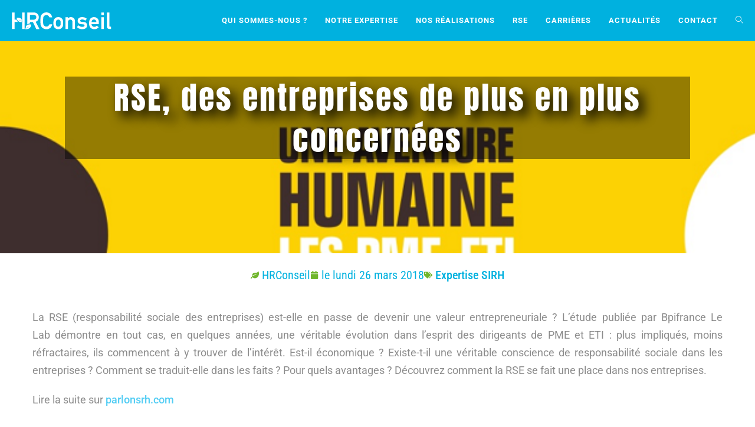

--- FILE ---
content_type: text/html; charset=UTF-8
request_url: https://hrconseil.com/2018/03/26/rse-des-entreprises-de-plus-en-plus-concernees/
body_size: 18477
content:
<!DOCTYPE html>
<html class="html" lang="fr-FR">
<head>
	<meta charset="UTF-8">
	<link rel="profile" href="https://gmpg.org/xfn/11">

	<title>RSE, des entreprises de plus en plus concernées &#8211; HRConseil</title>
<meta name='robots' content='max-image-preview:large' />
<meta name="viewport" content="width=device-width, initial-scale=1"><link rel='dns-prefetch' href='//fonts.googleapis.com' />
<link rel="alternate" type="application/rss+xml" title="HRConseil &raquo; Flux" href="https://hrconseil.com/feed/" />
<link rel="alternate" type="application/rss+xml" title="HRConseil &raquo; Flux des commentaires" href="https://hrconseil.com/comments/feed/" />
<link rel="alternate" title="oEmbed (JSON)" type="application/json+oembed" href="https://hrconseil.com/wp-json/oembed/1.0/embed?url=https%3A%2F%2Fhrconseil.com%2F2018%2F03%2F26%2Frse-des-entreprises-de-plus-en-plus-concernees%2F" />
<link rel="alternate" title="oEmbed (XML)" type="text/xml+oembed" href="https://hrconseil.com/wp-json/oembed/1.0/embed?url=https%3A%2F%2Fhrconseil.com%2F2018%2F03%2F26%2Frse-des-entreprises-de-plus-en-plus-concernees%2F&#038;format=xml" />
<style id='wp-img-auto-sizes-contain-inline-css'>
img:is([sizes=auto i],[sizes^="auto," i]){contain-intrinsic-size:3000px 1500px}
/*# sourceURL=wp-img-auto-sizes-contain-inline-css */
</style>
<style id='wp-emoji-styles-inline-css'>

	img.wp-smiley, img.emoji {
		display: inline !important;
		border: none !important;
		box-shadow: none !important;
		height: 1em !important;
		width: 1em !important;
		margin: 0 0.07em !important;
		vertical-align: -0.1em !important;
		background: none !important;
		padding: 0 !important;
	}
/*# sourceURL=wp-emoji-styles-inline-css */
</style>
<style id='classic-theme-styles-inline-css'>
/*! This file is auto-generated */
.wp-block-button__link{color:#fff;background-color:#32373c;border-radius:9999px;box-shadow:none;text-decoration:none;padding:calc(.667em + 2px) calc(1.333em + 2px);font-size:1.125em}.wp-block-file__button{background:#32373c;color:#fff;text-decoration:none}
/*# sourceURL=/wp-includes/css/classic-themes.min.css */
</style>
<style id='global-styles-inline-css'>
:root{--wp--preset--aspect-ratio--square: 1;--wp--preset--aspect-ratio--4-3: 4/3;--wp--preset--aspect-ratio--3-4: 3/4;--wp--preset--aspect-ratio--3-2: 3/2;--wp--preset--aspect-ratio--2-3: 2/3;--wp--preset--aspect-ratio--16-9: 16/9;--wp--preset--aspect-ratio--9-16: 9/16;--wp--preset--color--black: #000000;--wp--preset--color--cyan-bluish-gray: #abb8c3;--wp--preset--color--white: #ffffff;--wp--preset--color--pale-pink: #f78da7;--wp--preset--color--vivid-red: #cf2e2e;--wp--preset--color--luminous-vivid-orange: #ff6900;--wp--preset--color--luminous-vivid-amber: #fcb900;--wp--preset--color--light-green-cyan: #7bdcb5;--wp--preset--color--vivid-green-cyan: #00d084;--wp--preset--color--pale-cyan-blue: #8ed1fc;--wp--preset--color--vivid-cyan-blue: #0693e3;--wp--preset--color--vivid-purple: #9b51e0;--wp--preset--gradient--vivid-cyan-blue-to-vivid-purple: linear-gradient(135deg,rgb(6,147,227) 0%,rgb(155,81,224) 100%);--wp--preset--gradient--light-green-cyan-to-vivid-green-cyan: linear-gradient(135deg,rgb(122,220,180) 0%,rgb(0,208,130) 100%);--wp--preset--gradient--luminous-vivid-amber-to-luminous-vivid-orange: linear-gradient(135deg,rgb(252,185,0) 0%,rgb(255,105,0) 100%);--wp--preset--gradient--luminous-vivid-orange-to-vivid-red: linear-gradient(135deg,rgb(255,105,0) 0%,rgb(207,46,46) 100%);--wp--preset--gradient--very-light-gray-to-cyan-bluish-gray: linear-gradient(135deg,rgb(238,238,238) 0%,rgb(169,184,195) 100%);--wp--preset--gradient--cool-to-warm-spectrum: linear-gradient(135deg,rgb(74,234,220) 0%,rgb(151,120,209) 20%,rgb(207,42,186) 40%,rgb(238,44,130) 60%,rgb(251,105,98) 80%,rgb(254,248,76) 100%);--wp--preset--gradient--blush-light-purple: linear-gradient(135deg,rgb(255,206,236) 0%,rgb(152,150,240) 100%);--wp--preset--gradient--blush-bordeaux: linear-gradient(135deg,rgb(254,205,165) 0%,rgb(254,45,45) 50%,rgb(107,0,62) 100%);--wp--preset--gradient--luminous-dusk: linear-gradient(135deg,rgb(255,203,112) 0%,rgb(199,81,192) 50%,rgb(65,88,208) 100%);--wp--preset--gradient--pale-ocean: linear-gradient(135deg,rgb(255,245,203) 0%,rgb(182,227,212) 50%,rgb(51,167,181) 100%);--wp--preset--gradient--electric-grass: linear-gradient(135deg,rgb(202,248,128) 0%,rgb(113,206,126) 100%);--wp--preset--gradient--midnight: linear-gradient(135deg,rgb(2,3,129) 0%,rgb(40,116,252) 100%);--wp--preset--font-size--small: 13px;--wp--preset--font-size--medium: 20px;--wp--preset--font-size--large: 36px;--wp--preset--font-size--x-large: 42px;--wp--preset--spacing--20: 0.44rem;--wp--preset--spacing--30: 0.67rem;--wp--preset--spacing--40: 1rem;--wp--preset--spacing--50: 1.5rem;--wp--preset--spacing--60: 2.25rem;--wp--preset--spacing--70: 3.38rem;--wp--preset--spacing--80: 5.06rem;--wp--preset--shadow--natural: 6px 6px 9px rgba(0, 0, 0, 0.2);--wp--preset--shadow--deep: 12px 12px 50px rgba(0, 0, 0, 0.4);--wp--preset--shadow--sharp: 6px 6px 0px rgba(0, 0, 0, 0.2);--wp--preset--shadow--outlined: 6px 6px 0px -3px rgb(255, 255, 255), 6px 6px rgb(0, 0, 0);--wp--preset--shadow--crisp: 6px 6px 0px rgb(0, 0, 0);}:where(.is-layout-flex){gap: 0.5em;}:where(.is-layout-grid){gap: 0.5em;}body .is-layout-flex{display: flex;}.is-layout-flex{flex-wrap: wrap;align-items: center;}.is-layout-flex > :is(*, div){margin: 0;}body .is-layout-grid{display: grid;}.is-layout-grid > :is(*, div){margin: 0;}:where(.wp-block-columns.is-layout-flex){gap: 2em;}:where(.wp-block-columns.is-layout-grid){gap: 2em;}:where(.wp-block-post-template.is-layout-flex){gap: 1.25em;}:where(.wp-block-post-template.is-layout-grid){gap: 1.25em;}.has-black-color{color: var(--wp--preset--color--black) !important;}.has-cyan-bluish-gray-color{color: var(--wp--preset--color--cyan-bluish-gray) !important;}.has-white-color{color: var(--wp--preset--color--white) !important;}.has-pale-pink-color{color: var(--wp--preset--color--pale-pink) !important;}.has-vivid-red-color{color: var(--wp--preset--color--vivid-red) !important;}.has-luminous-vivid-orange-color{color: var(--wp--preset--color--luminous-vivid-orange) !important;}.has-luminous-vivid-amber-color{color: var(--wp--preset--color--luminous-vivid-amber) !important;}.has-light-green-cyan-color{color: var(--wp--preset--color--light-green-cyan) !important;}.has-vivid-green-cyan-color{color: var(--wp--preset--color--vivid-green-cyan) !important;}.has-pale-cyan-blue-color{color: var(--wp--preset--color--pale-cyan-blue) !important;}.has-vivid-cyan-blue-color{color: var(--wp--preset--color--vivid-cyan-blue) !important;}.has-vivid-purple-color{color: var(--wp--preset--color--vivid-purple) !important;}.has-black-background-color{background-color: var(--wp--preset--color--black) !important;}.has-cyan-bluish-gray-background-color{background-color: var(--wp--preset--color--cyan-bluish-gray) !important;}.has-white-background-color{background-color: var(--wp--preset--color--white) !important;}.has-pale-pink-background-color{background-color: var(--wp--preset--color--pale-pink) !important;}.has-vivid-red-background-color{background-color: var(--wp--preset--color--vivid-red) !important;}.has-luminous-vivid-orange-background-color{background-color: var(--wp--preset--color--luminous-vivid-orange) !important;}.has-luminous-vivid-amber-background-color{background-color: var(--wp--preset--color--luminous-vivid-amber) !important;}.has-light-green-cyan-background-color{background-color: var(--wp--preset--color--light-green-cyan) !important;}.has-vivid-green-cyan-background-color{background-color: var(--wp--preset--color--vivid-green-cyan) !important;}.has-pale-cyan-blue-background-color{background-color: var(--wp--preset--color--pale-cyan-blue) !important;}.has-vivid-cyan-blue-background-color{background-color: var(--wp--preset--color--vivid-cyan-blue) !important;}.has-vivid-purple-background-color{background-color: var(--wp--preset--color--vivid-purple) !important;}.has-black-border-color{border-color: var(--wp--preset--color--black) !important;}.has-cyan-bluish-gray-border-color{border-color: var(--wp--preset--color--cyan-bluish-gray) !important;}.has-white-border-color{border-color: var(--wp--preset--color--white) !important;}.has-pale-pink-border-color{border-color: var(--wp--preset--color--pale-pink) !important;}.has-vivid-red-border-color{border-color: var(--wp--preset--color--vivid-red) !important;}.has-luminous-vivid-orange-border-color{border-color: var(--wp--preset--color--luminous-vivid-orange) !important;}.has-luminous-vivid-amber-border-color{border-color: var(--wp--preset--color--luminous-vivid-amber) !important;}.has-light-green-cyan-border-color{border-color: var(--wp--preset--color--light-green-cyan) !important;}.has-vivid-green-cyan-border-color{border-color: var(--wp--preset--color--vivid-green-cyan) !important;}.has-pale-cyan-blue-border-color{border-color: var(--wp--preset--color--pale-cyan-blue) !important;}.has-vivid-cyan-blue-border-color{border-color: var(--wp--preset--color--vivid-cyan-blue) !important;}.has-vivid-purple-border-color{border-color: var(--wp--preset--color--vivid-purple) !important;}.has-vivid-cyan-blue-to-vivid-purple-gradient-background{background: var(--wp--preset--gradient--vivid-cyan-blue-to-vivid-purple) !important;}.has-light-green-cyan-to-vivid-green-cyan-gradient-background{background: var(--wp--preset--gradient--light-green-cyan-to-vivid-green-cyan) !important;}.has-luminous-vivid-amber-to-luminous-vivid-orange-gradient-background{background: var(--wp--preset--gradient--luminous-vivid-amber-to-luminous-vivid-orange) !important;}.has-luminous-vivid-orange-to-vivid-red-gradient-background{background: var(--wp--preset--gradient--luminous-vivid-orange-to-vivid-red) !important;}.has-very-light-gray-to-cyan-bluish-gray-gradient-background{background: var(--wp--preset--gradient--very-light-gray-to-cyan-bluish-gray) !important;}.has-cool-to-warm-spectrum-gradient-background{background: var(--wp--preset--gradient--cool-to-warm-spectrum) !important;}.has-blush-light-purple-gradient-background{background: var(--wp--preset--gradient--blush-light-purple) !important;}.has-blush-bordeaux-gradient-background{background: var(--wp--preset--gradient--blush-bordeaux) !important;}.has-luminous-dusk-gradient-background{background: var(--wp--preset--gradient--luminous-dusk) !important;}.has-pale-ocean-gradient-background{background: var(--wp--preset--gradient--pale-ocean) !important;}.has-electric-grass-gradient-background{background: var(--wp--preset--gradient--electric-grass) !important;}.has-midnight-gradient-background{background: var(--wp--preset--gradient--midnight) !important;}.has-small-font-size{font-size: var(--wp--preset--font-size--small) !important;}.has-medium-font-size{font-size: var(--wp--preset--font-size--medium) !important;}.has-large-font-size{font-size: var(--wp--preset--font-size--large) !important;}.has-x-large-font-size{font-size: var(--wp--preset--font-size--x-large) !important;}
:where(.wp-block-post-template.is-layout-flex){gap: 1.25em;}:where(.wp-block-post-template.is-layout-grid){gap: 1.25em;}
:where(.wp-block-term-template.is-layout-flex){gap: 1.25em;}:where(.wp-block-term-template.is-layout-grid){gap: 1.25em;}
:where(.wp-block-columns.is-layout-flex){gap: 2em;}:where(.wp-block-columns.is-layout-grid){gap: 2em;}
:root :where(.wp-block-pullquote){font-size: 1.5em;line-height: 1.6;}
/*# sourceURL=global-styles-inline-css */
</style>
<link rel='stylesheet' id='font-awesome-css' href='https://hrconseil.com/wp-content/themes/oceanwp/assets/fonts/fontawesome/css/all.min.css?ver=6.7.2' media='all' />
<link rel='stylesheet' id='simple-line-icons-css' href='https://hrconseil.com/wp-content/themes/oceanwp/assets/css/third/simple-line-icons.min.css?ver=2.4.0' media='all' />
<link rel='stylesheet' id='oceanwp-style-css' href='https://hrconseil.com/wp-content/themes/oceanwp/assets/css/style.min.css?ver=4.1.4' media='all' />
<link rel='stylesheet' id='oceanwp-hamburgers-css' href='https://hrconseil.com/wp-content/themes/oceanwp/assets/css/third/hamburgers/hamburgers.min.css?ver=4.1.4' media='all' />
<link rel='stylesheet' id='oceanwp-elastic-css' href='https://hrconseil.com/wp-content/themes/oceanwp/assets/css/third/hamburgers/types/elastic.css?ver=4.1.4' media='all' />
<link rel='stylesheet' id='oceanwp-google-font-roboto-css' href='//fonts.googleapis.com/css?family=Roboto%3A100%2C200%2C300%2C400%2C500%2C600%2C700%2C800%2C900%2C100i%2C200i%2C300i%2C400i%2C500i%2C600i%2C700i%2C800i%2C900i&#038;subset=latin&#038;display=swap&#038;ver=6.9' media='all' />
<link rel='stylesheet' id='oceanwp-google-font-days-one-css' href='//fonts.googleapis.com/css?family=Days+One%3A100%2C200%2C300%2C400%2C500%2C600%2C700%2C800%2C900%2C100i%2C200i%2C300i%2C400i%2C500i%2C600i%2C700i%2C800i%2C900i&#038;subset=latin&#038;display=swap&#038;ver=6.9' media='all' />
<link rel='stylesheet' id='oceanwp-google-font-roboto-condensed-css' href='//fonts.googleapis.com/css?family=Roboto+Condensed%3A100%2C200%2C300%2C400%2C500%2C600%2C700%2C800%2C900%2C100i%2C200i%2C300i%2C400i%2C500i%2C600i%2C700i%2C800i%2C900i&#038;subset=latin&#038;display=swap&#038;ver=6.9' media='all' />
<link rel='stylesheet' id='elementor-frontend-css' href='https://hrconseil.com/wp-content/plugins/elementor/assets/css/frontend.min.css?ver=3.34.3' media='all' />
<style id='elementor-frontend-inline-css'>
.elementor-87832 .elementor-element.elementor-element-d4b7f95:not(.elementor-motion-effects-element-type-background), .elementor-87832 .elementor-element.elementor-element-d4b7f95 > .elementor-motion-effects-container > .elementor-motion-effects-layer{background-image:url("https://hrconseil.com/wp-content/uploads/2018/03/4xaeBE.png");}
/*# sourceURL=elementor-frontend-inline-css */
</style>
<link rel='stylesheet' id='widget-heading-css' href='https://hrconseil.com/wp-content/plugins/elementor/assets/css/widget-heading.min.css?ver=3.34.3' media='all' />
<link rel='stylesheet' id='e-animation-buzz-css' href='https://hrconseil.com/wp-content/plugins/elementor/assets/lib/animations/styles/e-animation-buzz.min.css?ver=3.34.3' media='all' />
<link rel='stylesheet' id='widget-social-icons-css' href='https://hrconseil.com/wp-content/plugins/elementor/assets/css/widget-social-icons.min.css?ver=3.34.3' media='all' />
<link rel='stylesheet' id='e-apple-webkit-css' href='https://hrconseil.com/wp-content/plugins/elementor/assets/css/conditionals/apple-webkit.min.css?ver=3.34.3' media='all' />
<link rel='stylesheet' id='e-motion-fx-css' href='https://hrconseil.com/wp-content/plugins/elementor-pro/assets/css/modules/motion-fx.min.css?ver=3.34.3' media='all' />
<link rel='stylesheet' id='widget-post-info-css' href='https://hrconseil.com/wp-content/plugins/elementor-pro/assets/css/widget-post-info.min.css?ver=3.34.3' media='all' />
<link rel='stylesheet' id='widget-icon-list-css' href='https://hrconseil.com/wp-content/plugins/elementor/assets/css/widget-icon-list.min.css?ver=3.34.3' media='all' />
<link rel='stylesheet' id='widget-divider-css' href='https://hrconseil.com/wp-content/plugins/elementor/assets/css/widget-divider.min.css?ver=3.34.3' media='all' />
<link rel='stylesheet' id='widget-post-navigation-css' href='https://hrconseil.com/wp-content/plugins/elementor-pro/assets/css/widget-post-navigation.min.css?ver=3.34.3' media='all' />
<link rel='stylesheet' id='widget-spacer-css' href='https://hrconseil.com/wp-content/plugins/elementor/assets/css/widget-spacer.min.css?ver=3.34.3' media='all' />
<link rel='stylesheet' id='widget-image-css' href='https://hrconseil.com/wp-content/plugins/elementor/assets/css/widget-image.min.css?ver=3.34.3' media='all' />
<link rel='stylesheet' id='e-animation-fadeIn-css' href='https://hrconseil.com/wp-content/plugins/elementor/assets/lib/animations/styles/fadeIn.min.css?ver=3.34.3' media='all' />
<link rel='stylesheet' id='e-popup-css' href='https://hrconseil.com/wp-content/plugins/elementor-pro/assets/css/conditionals/popup.min.css?ver=3.34.3' media='all' />
<link rel='stylesheet' id='elementor-post-86185-css' href='https://hrconseil.com/wp-content/uploads/elementor/css/post-86185.css?ver=1769619749' media='all' />
<link rel='stylesheet' id='elementor-post-3915-css' href='https://hrconseil.com/wp-content/uploads/elementor/css/post-3915.css?ver=1769637767' media='all' />
<link rel='stylesheet' id='elementor-post-90100-css' href='https://hrconseil.com/wp-content/uploads/elementor/css/post-90100.css?ver=1769619749' media='all' />
<link rel='stylesheet' id='elementor-post-87832-css' href='https://hrconseil.com/wp-content/uploads/elementor/css/post-87832.css?ver=1769619749' media='all' />
<link rel='stylesheet' id='elementor-post-89426-css' href='https://hrconseil.com/wp-content/uploads/elementor/css/post-89426.css?ver=1769619749' media='all' />
<link rel='stylesheet' id='oe-widgets-style-css' href='https://hrconseil.com/wp-content/plugins/ocean-extra/assets/css/widgets.css?ver=771480a5d7cc6ee26ffee52aa164c17c' media='all' />
<link rel='stylesheet' id='ow-perfect-scrollbar-css' href='https://hrconseil.com/wp-content/themes/oceanwp/assets/css/third/perfect-scrollbar.css?ver=1.5.0' media='all' />
<link rel='stylesheet' id='omw-styles-css' href='https://hrconseil.com/wp-content/plugins/ocean-modal-window/assets/css/style.min.css?ver=771480a5d7cc6ee26ffee52aa164c17c' media='all' />
<link rel='stylesheet' id='elementor-gf-local-roboto-css' href='https://hrconseil.com/wp-content/uploads/elementor/google-fonts/css/roboto.css?ver=1750672849' media='all' />
<link rel='stylesheet' id='elementor-gf-local-robotoslab-css' href='https://hrconseil.com/wp-content/uploads/elementor/google-fonts/css/robotoslab.css?ver=1750672861' media='all' />
<link rel='stylesheet' id='elementor-gf-local-daysone-css' href='https://hrconseil.com/wp-content/uploads/elementor/google-fonts/css/daysone.css?ver=1750672862' media='all' />
<link rel='stylesheet' id='elementor-gf-local-leaguespartan-css' href='https://hrconseil.com/wp-content/uploads/elementor/google-fonts/css/leaguespartan.css?ver=1750672867' media='all' />
<link rel='stylesheet' id='elementor-gf-local-anton-css' href='https://hrconseil.com/wp-content/uploads/elementor/google-fonts/css/anton.css?ver=1750672868' media='all' />
<link rel='stylesheet' id='elementor-gf-local-robotocondensed-css' href='https://hrconseil.com/wp-content/uploads/elementor/google-fonts/css/robotocondensed.css?ver=1750672896' media='all' />
<link rel='stylesheet' id='elementor-gf-local-bebasneue-css' href='https://hrconseil.com/wp-content/uploads/elementor/google-fonts/css/bebasneue.css?ver=1750672897' media='all' />
<script src="https://hrconseil.com/wp-includes/js/jquery/jquery.min.js?ver=3.7.1" id="jquery-core-js"></script>
<script src="https://hrconseil.com/wp-includes/js/jquery/jquery-migrate.min.js?ver=3.4.1" id="jquery-migrate-js"></script>
<link rel="https://api.w.org/" href="https://hrconseil.com/wp-json/" /><link rel="alternate" title="JSON" type="application/json" href="https://hrconseil.com/wp-json/wp/v2/posts/3915" /><link rel="canonical" href="https://hrconseil.com/2018/03/26/rse-des-entreprises-de-plus-en-plus-concernees/" />
<meta name="generator" content="Elementor 3.34.3; features: e_font_icon_svg, additional_custom_breakpoints; settings: css_print_method-external, google_font-enabled, font_display-swap">
			<style>
				.e-con.e-parent:nth-of-type(n+4):not(.e-lazyloaded):not(.e-no-lazyload),
				.e-con.e-parent:nth-of-type(n+4):not(.e-lazyloaded):not(.e-no-lazyload) * {
					background-image: none !important;
				}
				@media screen and (max-height: 1024px) {
					.e-con.e-parent:nth-of-type(n+3):not(.e-lazyloaded):not(.e-no-lazyload),
					.e-con.e-parent:nth-of-type(n+3):not(.e-lazyloaded):not(.e-no-lazyload) * {
						background-image: none !important;
					}
				}
				@media screen and (max-height: 640px) {
					.e-con.e-parent:nth-of-type(n+2):not(.e-lazyloaded):not(.e-no-lazyload),
					.e-con.e-parent:nth-of-type(n+2):not(.e-lazyloaded):not(.e-no-lazyload) * {
						background-image: none !important;
					}
				}
			</style>
			<link rel="icon" href="https://hrconseil.com/wp-content/uploads/2020/10/HRC_logo-favicon.png" sizes="32x32" />
<link rel="icon" href="https://hrconseil.com/wp-content/uploads/2020/10/HRC_logo-favicon.png" sizes="192x192" />
<link rel="apple-touch-icon" href="https://hrconseil.com/wp-content/uploads/2020/10/HRC_logo-favicon.png" />
<meta name="msapplication-TileImage" content="https://hrconseil.com/wp-content/uploads/2020/10/HRC_logo-favicon.png" />
		<style id="wp-custom-css">
			@media (max-width:960px){/* Agrandit le burger uniquement sur mobile */.oceanwp-mobile-menu-icon{transform:scale(1.5) !important;transform-origin:center;line-height:normal !important;display:flex;align-items:center;height:70px;/* ajuste à la hauteur du header mobile */}		</style>
		<!-- OceanWP CSS -->
<style type="text/css">
/* Colors */body .theme-button,body input[type="submit"],body button[type="submit"],body button,body .button,body div.wpforms-container-full .wpforms-form input[type=submit],body div.wpforms-container-full .wpforms-form button[type=submit],body div.wpforms-container-full .wpforms-form .wpforms-page-button,.woocommerce-cart .wp-element-button,.woocommerce-checkout .wp-element-button,.wp-block-button__link{border-color:#ffffff}body .theme-button:hover,body input[type="submit"]:hover,body button[type="submit"]:hover,body button:hover,body .button:hover,body div.wpforms-container-full .wpforms-form input[type=submit]:hover,body div.wpforms-container-full .wpforms-form input[type=submit]:active,body div.wpforms-container-full .wpforms-form button[type=submit]:hover,body div.wpforms-container-full .wpforms-form button[type=submit]:active,body div.wpforms-container-full .wpforms-form .wpforms-page-button:hover,body div.wpforms-container-full .wpforms-form .wpforms-page-button:active,.woocommerce-cart .wp-element-button:hover,.woocommerce-checkout .wp-element-button:hover,.wp-block-button__link:hover{border-color:#ffffff}body{color:#000000}h2{color:#ffffff}h3{color:#829ca7}/* OceanWP Style Settings CSS */.theme-button,input[type="submit"],button[type="submit"],button,.button,body div.wpforms-container-full .wpforms-form input[type=submit],body div.wpforms-container-full .wpforms-form button[type=submit],body div.wpforms-container-full .wpforms-form .wpforms-page-button{border-style:solid}.theme-button,input[type="submit"],button[type="submit"],button,.button,body div.wpforms-container-full .wpforms-form input[type=submit],body div.wpforms-container-full .wpforms-form button[type=submit],body div.wpforms-container-full .wpforms-form .wpforms-page-button{border-width:1px}form input[type="text"],form input[type="password"],form input[type="email"],form input[type="url"],form input[type="date"],form input[type="month"],form input[type="time"],form input[type="datetime"],form input[type="datetime-local"],form input[type="week"],form input[type="number"],form input[type="search"],form input[type="tel"],form input[type="color"],form select,form textarea,.woocommerce .woocommerce-checkout .select2-container--default .select2-selection--single{border-style:solid}body div.wpforms-container-full .wpforms-form input[type=date],body div.wpforms-container-full .wpforms-form input[type=datetime],body div.wpforms-container-full .wpforms-form input[type=datetime-local],body div.wpforms-container-full .wpforms-form input[type=email],body div.wpforms-container-full .wpforms-form input[type=month],body div.wpforms-container-full .wpforms-form input[type=number],body div.wpforms-container-full .wpforms-form input[type=password],body div.wpforms-container-full .wpforms-form input[type=range],body div.wpforms-container-full .wpforms-form input[type=search],body div.wpforms-container-full .wpforms-form input[type=tel],body div.wpforms-container-full .wpforms-form input[type=text],body div.wpforms-container-full .wpforms-form input[type=time],body div.wpforms-container-full .wpforms-form input[type=url],body div.wpforms-container-full .wpforms-form input[type=week],body div.wpforms-container-full .wpforms-form select,body div.wpforms-container-full .wpforms-form textarea{border-style:solid}form input[type="text"],form input[type="password"],form input[type="email"],form input[type="url"],form input[type="date"],form input[type="month"],form input[type="time"],form input[type="datetime"],form input[type="datetime-local"],form input[type="week"],form input[type="number"],form input[type="search"],form input[type="tel"],form input[type="color"],form select,form textarea{border-radius:3px}body div.wpforms-container-full .wpforms-form input[type=date],body div.wpforms-container-full .wpforms-form input[type=datetime],body div.wpforms-container-full .wpforms-form input[type=datetime-local],body div.wpforms-container-full .wpforms-form input[type=email],body div.wpforms-container-full .wpforms-form input[type=month],body div.wpforms-container-full .wpforms-form input[type=number],body div.wpforms-container-full .wpforms-form input[type=password],body div.wpforms-container-full .wpforms-form input[type=range],body div.wpforms-container-full .wpforms-form input[type=search],body div.wpforms-container-full .wpforms-form input[type=tel],body div.wpforms-container-full .wpforms-form input[type=text],body div.wpforms-container-full .wpforms-form input[type=time],body div.wpforms-container-full .wpforms-form input[type=url],body div.wpforms-container-full .wpforms-form input[type=week],body div.wpforms-container-full .wpforms-form select,body div.wpforms-container-full .wpforms-form textarea{border-radius:3px}#main #content-wrap,.separate-layout #main #content-wrap{padding-top:0;padding-bottom:0}/* Header */@media only screen and (max-width:959px){body.default-breakpoint #site-logo #site-logo-inner{height:70px}}@media only screen and (max-width:959px){body.default-breakpoint .oceanwp-mobile-menu-icon a,.mobile-menu-close{line-height:70px}}#site-logo #site-logo-inner,.oceanwp-social-menu .social-menu-inner,#site-header.full_screen-header .menu-bar-inner,.after-header-content .after-header-content-inner{height:70px}#site-navigation-wrap .dropdown-menu >li >a,#site-navigation-wrap .dropdown-menu >li >span.opl-logout-link,.oceanwp-mobile-menu-icon a,.mobile-menu-close,.after-header-content-inner >a{line-height:70px}#site-header-inner{padding:0 20px 0 20px}#site-header,.has-transparent-header .is-sticky #site-header,.has-vh-transparent .is-sticky #site-header.vertical-header,#searchform-header-replace{background-color:#00b1df}#site-header.has-header-media .overlay-header-media{background-color:rgba(0,0,0,0.5)}@media (max-width:480px){#site-logo #site-logo-inner a img,#site-header.center-header #site-navigation-wrap .middle-site-logo a img{max-width:200px}}@media (max-width:480px){#site-header #site-logo #site-logo-inner a img,#site-header.center-header #site-navigation-wrap .middle-site-logo a img{max-height:160px}}.effect-one #site-navigation-wrap .dropdown-menu >li >a.menu-link >span:after,.effect-three #site-navigation-wrap .dropdown-menu >li >a.menu-link >span:after,.effect-five #site-navigation-wrap .dropdown-menu >li >a.menu-link >span:before,.effect-five #site-navigation-wrap .dropdown-menu >li >a.menu-link >span:after,.effect-nine #site-navigation-wrap .dropdown-menu >li >a.menu-link >span:before,.effect-nine #site-navigation-wrap .dropdown-menu >li >a.menu-link >span:after{background-color:#405e7b}.effect-four #site-navigation-wrap .dropdown-menu >li >a.menu-link >span:before,.effect-four #site-navigation-wrap .dropdown-menu >li >a.menu-link >span:after,.effect-seven #site-navigation-wrap .dropdown-menu >li >a.menu-link:hover >span:after,.effect-seven #site-navigation-wrap .dropdown-menu >li.sfHover >a.menu-link >span:after{color:#405e7b}.effect-seven #site-navigation-wrap .dropdown-menu >li >a.menu-link:hover >span:after,.effect-seven #site-navigation-wrap .dropdown-menu >li.sfHover >a.menu-link >span:after{text-shadow:10px 0 #405e7b,-10px 0 #405e7b}.effect-two #site-navigation-wrap .dropdown-menu >li >a.menu-link >span:after,.effect-eight #site-navigation-wrap .dropdown-menu >li >a.menu-link >span:before,.effect-eight #site-navigation-wrap .dropdown-menu >li >a.menu-link >span:after{background-color:#405e7b}.effect-six #site-navigation-wrap .dropdown-menu >li >a.menu-link >span:before,.effect-six #site-navigation-wrap .dropdown-menu >li >a.menu-link >span:after{border-color:#405e7b}.effect-ten #site-navigation-wrap .dropdown-menu >li >a.menu-link:hover >span,.effect-ten #site-navigation-wrap .dropdown-menu >li.sfHover >a.menu-link >span{-webkit-box-shadow:0 0 10px 4px #405e7b;-moz-box-shadow:0 0 10px 4px #405e7b;box-shadow:0 0 10px 4px #405e7b}#site-navigation-wrap .dropdown-menu >li >a,.oceanwp-mobile-menu-icon a,#searchform-header-replace-close{color:#ffffff}#site-navigation-wrap .dropdown-menu >li >a .owp-icon use,.oceanwp-mobile-menu-icon a .owp-icon use,#searchform-header-replace-close .owp-icon use{stroke:#ffffff}#site-navigation-wrap .dropdown-menu >li >a:hover,.oceanwp-mobile-menu-icon a:hover,#searchform-header-replace-close:hover{color:#405e7b}#site-navigation-wrap .dropdown-menu >li >a:hover .owp-icon use,.oceanwp-mobile-menu-icon a:hover .owp-icon use,#searchform-header-replace-close:hover .owp-icon use{stroke:#405e7b}#site-navigation-wrap .dropdown-menu >.current-menu-item >a,#site-navigation-wrap .dropdown-menu >.current-menu-ancestor >a,#site-navigation-wrap .dropdown-menu >.current-menu-item >a:hover,#site-navigation-wrap .dropdown-menu >.current-menu-ancestor >a:hover{color:#405e7b}.dropdown-menu .sub-menu{min-width:250px}.dropdown-menu .sub-menu,#searchform-dropdown,.current-shop-items-dropdown{background-color:rgba(0,177,221,0.25)}.dropdown-menu .sub-menu,#searchform-dropdown,.current-shop-items-dropdown{border-color:rgba(255,255,255,0)}.dropdown-menu ul li.menu-item,.navigation >ul >li >ul.megamenu.sub-menu >li,.navigation .megamenu li ul.sub-menu{border-color:rgba(255,255,255,0)}.dropdown-menu ul li a.menu-link{color:#ffffff}.dropdown-menu ul li a.menu-link .owp-icon use{stroke:#ffffff}.dropdown-menu ul li a.menu-link:hover{color:#ffffff}.dropdown-menu ul li a.menu-link:hover .owp-icon use{stroke:#ffffff}.dropdown-menu ul li a.menu-link:hover{background-color:#70b62c}#site-logo.has-responsive-logo .responsive-logo-link img{max-height:3px}.mobile-menu .hamburger-inner,.mobile-menu .hamburger-inner::before,.mobile-menu .hamburger-inner::after{background-color:#f49c15}/* Blog CSS */.ocean-single-post-header ul.meta-item li a:hover{color:#333333}/* Sidebar */.sidebar-box,.footer-box{color:#ffffff}/* Footer Widgets */#footer-widgets .footer-box .widget-title{color:#eeee22}#footer-widgets,#footer-widgets p,#footer-widgets li a:before,#footer-widgets .contact-info-widget span.oceanwp-contact-title,#footer-widgets .recent-posts-date,#footer-widgets .recent-posts-comments,#footer-widgets .widget-recent-posts-icons li .fa{color:#ffffff}#footer-widgets li,#footer-widgets #wp-calendar caption,#footer-widgets #wp-calendar th,#footer-widgets #wp-calendar tbody,#footer-widgets .contact-info-widget i,#footer-widgets .oceanwp-newsletter-form-wrap input[type="email"],#footer-widgets .posts-thumbnails-widget li,#footer-widgets .social-widget li a{border-color:#ffffff}#footer-widgets .contact-info-widget .owp-icon{border-color:#ffffff}#footer-widgets .footer-box a,#footer-widgets a{color:#70b62c}#footer-widgets .footer-box a:hover,#footer-widgets a:hover{color:#00b1df}/* Typography */body{font-family:Roboto;font-size:1,2em;line-height:1.7;font-weight:400}h1,h2,h3,h4,h5,h6,.theme-heading,.widget-title,.oceanwp-widget-recent-posts-title,.comment-reply-title,.entry-title,.sidebar-box .widget-title{font-family:'Days One';line-height:1.4;font-weight:700}h1{font-size:23px;line-height:1.4}h2{font-size:18px;line-height:1.4}h3{font-family:'Days One';font-size:18px;line-height:1.4;font-weight:700}h4{font-size:17px;line-height:1.4}h5{font-size:14px;line-height:1.4}h6{font-size:15px;line-height:1.4}.page-header .page-header-title,.page-header.background-image-page-header .page-header-title{font-size:32px;line-height:1.4}.page-header .page-subheading{font-size:15px;line-height:1.8}.site-breadcrumbs,.site-breadcrumbs a{font-size:13px;line-height:1.4}#top-bar-content,#top-bar-social-alt{font-size:12px;line-height:1.8}#site-logo a.site-logo-text{font-size:24px;line-height:1.8}#site-navigation-wrap .dropdown-menu >li >a,#site-header.full_screen-header .fs-dropdown-menu >li >a,#site-header.top-header #site-navigation-wrap .dropdown-menu >li >a,#site-header.center-header #site-navigation-wrap .dropdown-menu >li >a,#site-header.medium-header #site-navigation-wrap .dropdown-menu >li >a,.oceanwp-mobile-menu-icon a{font-family:Roboto;letter-spacing:1px;font-weight:700;text-transform:uppercase}.dropdown-menu ul li a.menu-link,#site-header.full_screen-header .fs-dropdown-menu ul.sub-menu li a{font-family:'Roboto Condensed';font-size:12px;line-height:1.2;letter-spacing:.6px;font-weight:700;text-transform:uppercase}.sidr-class-dropdown-menu li a,a.sidr-class-toggle-sidr-close,#mobile-dropdown ul li a,body #mobile-fullscreen ul li a{font-size:15px;line-height:1.8}.blog-entry.post .blog-entry-header .entry-title a{font-size:24px;line-height:1.4}.ocean-single-post-header .single-post-title{font-size:34px;line-height:1.4;letter-spacing:.6px}.ocean-single-post-header ul.meta-item li,.ocean-single-post-header ul.meta-item li a{font-size:13px;line-height:1.4;letter-spacing:.6px}.ocean-single-post-header .post-author-name,.ocean-single-post-header .post-author-name a{font-size:14px;line-height:1.4;letter-spacing:.6px}.ocean-single-post-header .post-author-description{font-size:12px;line-height:1.4;letter-spacing:.6px}.single-post .entry-title{line-height:1.4;letter-spacing:.6px}.single-post ul.meta li,.single-post ul.meta li a{font-size:14px;line-height:1.4;letter-spacing:.6px}.sidebar-box .widget-title,.sidebar-box.widget_block .wp-block-heading{font-size:13px;line-height:1;letter-spacing:1px}.sidebar-box,.footer-box{font-size:.8em;font-weight:400}#footer-widgets .footer-box .widget-title{font-size:13px;line-height:1;letter-spacing:1px}#footer-bottom #copyright{font-size:12px;line-height:1}#footer-bottom #footer-bottom-menu{font-size:12px;line-height:1}.woocommerce-store-notice.demo_store{line-height:2;letter-spacing:1.5px}.demo_store .woocommerce-store-notice__dismiss-link{line-height:2;letter-spacing:1.5px}.woocommerce ul.products li.product li.title h2,.woocommerce ul.products li.product li.title a{font-size:14px;line-height:1.5}.woocommerce ul.products li.product li.category,.woocommerce ul.products li.product li.category a{font-size:12px;line-height:1}.woocommerce ul.products li.product .price{font-size:18px;line-height:1}.woocommerce ul.products li.product .button,.woocommerce ul.products li.product .product-inner .added_to_cart{font-size:12px;line-height:1.5;letter-spacing:1px}.woocommerce ul.products li.owp-woo-cond-notice span,.woocommerce ul.products li.owp-woo-cond-notice a{font-size:16px;line-height:1;letter-spacing:1px;font-weight:600;text-transform:capitalize}.woocommerce div.product .product_title{font-size:24px;line-height:1.4;letter-spacing:.6px}.woocommerce div.product p.price{font-size:36px;line-height:1}.woocommerce .owp-btn-normal .summary form button.button,.woocommerce .owp-btn-big .summary form button.button,.woocommerce .owp-btn-very-big .summary form button.button{font-size:12px;line-height:1.5;letter-spacing:1px;text-transform:uppercase}.woocommerce div.owp-woo-single-cond-notice span,.woocommerce div.owp-woo-single-cond-notice a{font-size:18px;line-height:2;letter-spacing:1.5px;font-weight:600;text-transform:capitalize}.ocean-preloader--active .preloader-after-content{font-size:20px;line-height:1.8;letter-spacing:.6px}
</style></head>

<body data-rsssl=1 class="wp-singular post-template-default single single-post postid-3915 single-format-standard wp-custom-logo wp-embed-responsive wp-theme-oceanwp oceanwp-theme fullscreen-mobile no-header-border default-breakpoint content-full-width content-max-width post-in-category-expertise-sirh page-header-disabled has-breadcrumbs elementor-default elementor-template-full-width elementor-kit-86185 elementor-page elementor-page-3915 elementor-page-87832" itemscope="itemscope" itemtype="https://schema.org/Article">

	
	
	<div id="outer-wrap" class="site clr">

		<a class="skip-link screen-reader-text" href="#main">Skip to content</a>

		
		<div id="wrap" class="clr">

			
			
<header id="site-header" class="minimal-header clr" data-height="70" itemscope="itemscope" itemtype="https://schema.org/WPHeader" role="banner">

	
					
			<div id="site-header-inner" class="clr ">

				
				

<div id="site-logo" class="clr" itemscope itemtype="https://schema.org/Brand" >

	
	<div id="site-logo-inner" class="clr">

		<a href="https://hrconseil.com/" class="custom-logo-link" rel="home"><img width="169" height="29" src="https://hrconseil.com/wp-content/uploads/2020/10/cropped-HRC_logo-blanc_SMALL-1.png" class="custom-logo" alt="HRConseil" decoding="async" /></a>
	</div><!-- #site-logo-inner -->

	
	
</div><!-- #site-logo -->

			<div id="site-navigation-wrap" class="no-top-border clr">
			
			
			
			<nav id="site-navigation" class="navigation main-navigation clr" itemscope="itemscope" itemtype="https://schema.org/SiteNavigationElement" role="navigation" >

				<ul id="menu-menu-hrconseil" class="main-menu dropdown-menu sf-menu"><li id="menu-item-90928" class="menu-item menu-item-type-post_type menu-item-object-page menu-item-90928"><a href="https://hrconseil.com/qui-sommes-nous/" class="menu-link"><span class="text-wrap">Qui sommes-nous ?</span></a></li><li id="menu-item-90942" class="menu-item menu-item-type-post_type menu-item-object-page menu-item-has-children dropdown menu-item-90942"><a href="https://hrconseil.com/notre-expertise/" class="menu-link"><span class="text-wrap">Notre expertise</span></a>
<ul class="sub-menu">
	<li id="menu-item-90961" class="menu-item menu-item-type-custom menu-item-object-custom menu-item-has-children dropdown menu-item-90961"><a href="#" class="menu-link"><span class="text-wrap">Méthodologie<i class="nav-arrow fa fa-angle-right" aria-hidden="true" role="img"></i></span></a>
	<ul class="sub-menu">
		<li id="menu-item-90956" class="menu-item menu-item-type-post_type menu-item-object-page menu-item-90956"><a href="https://hrconseil.com/notre-expertise/siblerh-et-choisirh-conseil-amont-sirh/" class="menu-link"><span class="text-wrap">Trajectoire et Aide au Choix</span></a></li>		<li id="menu-item-90954" class="menu-item menu-item-type-post_type menu-item-object-page menu-item-90954"><a href="https://hrconseil.com/notre-expertise/reussirh-amoa-projet/" class="menu-link"><span class="text-wrap">AMOA SIRH</span></a></li>		<li id="menu-item-90946" class="menu-item menu-item-type-post_type menu-item-object-page menu-item-90946"><a href="https://hrconseil.com/notre-expertise/extrha-tierce-recette-applicative/" class="menu-link"><span class="text-wrap">Tierce Recette Applicative</span></a></li>		<li id="menu-item-90957" class="menu-item menu-item-type-post_type menu-item-object-page menu-item-90957"><a href="https://hrconseil.com/notre-expertise/transfo-rh-organisation-et-process-rh/" class="menu-link"><span class="text-wrap">Organisation et Process RH</span></a></li>		<li id="menu-item-90949" class="menu-item menu-item-type-post_type menu-item-object-page menu-item-90949"><a href="https://hrconseil.com/notre-expertise/hrchange4u-conduite-du-changement/" class="menu-link"><span class="text-wrap">Conduite du changement</span></a></li>		<li id="menu-item-90943" class="menu-item menu-item-type-post_type menu-item-object-page menu-item-90943"><a href="https://hrconseil.com/notre-expertise/data-rh-maitrise-de-la-donnee-rh/" class="menu-link"><span class="text-wrap">Qualité de la donnée RH</span></a></li>	</ul>
</li>	<li id="menu-item-90962" class="menu-item menu-item-type-custom menu-item-object-custom menu-item-has-children dropdown menu-item-90962"><a href="#" class="menu-link"><span class="text-wrap">Métier<i class="nav-arrow fa fa-angle-right" aria-hidden="true" role="img"></i></span></a>
	<ul class="sub-menu">
		<li id="menu-item-90945" class="menu-item menu-item-type-post_type menu-item-object-page menu-item-90945"><a href="https://hrconseil.com/notre-expertise/expaierh-paie-et-declaratif/" class="menu-link"><span class="text-wrap">Paie et Déclaratif</span></a></li>		<li id="menu-item-90953" class="menu-item menu-item-type-post_type menu-item-object-page menu-item-90953"><a href="https://hrconseil.com/notre-expertise/optimerh-gta-planification/" class="menu-link"><span class="text-wrap">GTA &#038; Planification</span></a></li>		<li id="menu-item-90952" class="menu-item menu-item-type-post_type menu-item-object-page menu-item-90952"><a href="https://hrconseil.com/notre-expertise/next-talent-management-et-core-rh/" class="menu-link"><span class="text-wrap">Talent Management</span></a></li>		<li id="menu-item-90955" class="menu-item menu-item-type-post_type menu-item-object-page menu-item-90955"><a href="https://hrconseil.com/notre-expertise/rhepublic-expertise-fonction-publique/" class="menu-link"><span class="text-wrap">Expertise Fonction Publique</span></a></li>	</ul>
</li>	<li id="menu-item-90963" class="menu-item menu-item-type-custom menu-item-object-custom menu-item-has-children dropdown menu-item-90963"><a href="#" class="menu-link"><span class="text-wrap">Digital<i class="nav-arrow fa fa-angle-right" aria-hidden="true" role="img"></i></span></a>
	<ul class="sub-menu">
		<li id="menu-item-90950" class="menu-item menu-item-type-post_type menu-item-object-page menu-item-90950"><a href="https://hrconseil.com/notre-expertise/librea-livre-blanc-paie-et-gta/" class="menu-link"><span class="text-wrap">Livre Blanc Paie et GTA</span></a></li>		<li id="menu-item-90948" class="menu-item menu-item-type-post_type menu-item-object-page menu-item-90948"><a href="https://hrconseil.com/notre-expertise/hra-maitrise-doeuvre-hr-access/" class="menu-link"><span class="text-wrap">Expertise HR Access</span></a></li>		<li id="menu-item-90947" class="menu-item menu-item-type-post_type menu-item-object-page menu-item-90947"><a href="https://hrconseil.com/notre-expertise/hr-bot-chatbot-rh/" class="menu-link"><span class="text-wrap">Chatbot RH</span></a></li>		<li id="menu-item-90944" class="menu-item menu-item-type-post_type menu-item-object-page menu-item-90944"><a href="https://hrconseil.com/notre-expertise/demarch-dematerialisation-rh/" class="menu-link"><span class="text-wrap">Dématérialisation RH</span></a></li>	</ul>
</li>	<li id="menu-item-95403" class="menu-item menu-item-type-post_type menu-item-object-page menu-item-95403"><a href="https://hrconseil.com/hrconnect/" class="menu-link"><span class="text-wrap">HRConnect</span></a></li></ul>
</li><li id="menu-item-90933" class="menu-item menu-item-type-post_type menu-item-object-page menu-item-90933"><a href="https://hrconseil.com/nos-realisations/" class="menu-link"><span class="text-wrap">Nos réalisations</span></a></li><li id="menu-item-90934" class="menu-item menu-item-type-post_type menu-item-object-page menu-item-90934"><a href="https://hrconseil.com/rse/" class="menu-link"><span class="text-wrap">RSE</span></a></li><li id="menu-item-90930" class="menu-item menu-item-type-post_type menu-item-object-page menu-item-has-children dropdown menu-item-90930 megamenu-li auto-mega nav-no-click"><a href="https://hrconseil.com/carrieres/" class="menu-link"><span class="text-wrap">Carrières</span></a>
<ul class="megamenu col-3 sub-menu">
	<li id="menu-item-90935" class="menu-item menu-item-type-post_type menu-item-object-page menu-item-90935"><a href="https://hrconseil.com/carrieres/pourquoi-rejoindre-hrconseil/" class="menu-link"><span class="text-wrap">Pourquoi rejoindre HRConseil ?</span></a></li>	<li id="menu-item-90936" class="menu-item menu-item-type-post_type menu-item-object-page menu-item-90936"><a href="https://hrconseil.com/carrieres/votre-parcours-chez-hrconseil/" class="menu-link"><span class="text-wrap">Votre parcours chez HRConseil</span></a></li>	<li id="menu-item-90931" class="menu-item menu-item-type-post_type menu-item-object-page menu-item-90931"><a href="https://hrconseil.com/carrieres/les-offres-emploi-hrconseil/" class="menu-link"><span class="text-wrap">Nos offres d’emploi</span></a></li></ul>
</li><li id="menu-item-90929" class="menu-item menu-item-type-post_type menu-item-object-page menu-item-90929"><a href="https://hrconseil.com/actualites/" class="menu-link"><span class="text-wrap">Actualités</span></a></li><li id="menu-item-90932" class="menu-item menu-item-type-post_type menu-item-object-page menu-item-90932"><a href="https://hrconseil.com/contactez-nous/" class="menu-link"><span class="text-wrap">Contact</span></a></li><li class="search-toggle-li" ><a href="https://hrconseil.com/#" class="site-search-toggle search-dropdown-toggle"><span class="screen-reader-text">Toggle website search</span><i class=" icon-magnifier" aria-hidden="true" role="img"></i></a></li></ul>
<div id="searchform-dropdown" class="header-searchform-wrap clr" >
	
<form aria-label="Rechercher sur ce site" role="search" method="get" class="searchform" action="https://hrconseil.com/">	
	<input aria-label="Insérer une requête de recherche" type="search" id="ocean-search-form-1" class="field" autocomplete="off" placeholder="Rechercher" name="s">
		</form>
</div><!-- #searchform-dropdown -->

			</nav><!-- #site-navigation -->

			
			
					</div><!-- #site-navigation-wrap -->
			
		
	
				
	
	<div class="oceanwp-mobile-menu-icon clr mobile-right">

		
		
		
		<a href="https://hrconseil.com/#mobile-menu-toggle" class="mobile-menu"  aria-label="Menu mobile">
							<div class="hamburger hamburger--elastic" aria-expanded="false" role="navigation">
					<div class="hamburger-box">
						<div class="hamburger-inner"></div>
					</div>
				</div>
						</a>

		
		
		
	</div><!-- #oceanwp-mobile-menu-navbar -->

	

			</div><!-- #site-header-inner -->

			
			
			
		
		
</header><!-- #site-header -->


			
			<main id="main" class="site-main clr"  role="main">

						<div data-elementor-type="single-post" data-elementor-id="87832" class="elementor elementor-87832 elementor-location-single post-3915 post type-post status-publish format-standard has-post-thumbnail hentry category-expertise-sirh entry has-media" data-elementor-post-type="elementor_library">
			<div class="elementor-element elementor-element-d4b7f95 e-con-full e-flex e-con e-parent" data-id="d4b7f95" data-element_type="container" data-settings="{&quot;background_background&quot;:&quot;classic&quot;,&quot;background_motion_fx_motion_fx_mouse&quot;:&quot;yes&quot;,&quot;background_motion_fx_mouseTrack_effect&quot;:&quot;yes&quot;,&quot;background_motion_fx_mouseTrack_speed&quot;:{&quot;unit&quot;:&quot;px&quot;,&quot;size&quot;:0.5,&quot;sizes&quot;:[]}}">
				<div class="elementor-element elementor-element-8c00769 elementor-widget elementor-widget-theme-post-title elementor-page-title elementor-widget-heading" data-id="8c00769" data-element_type="widget" data-widget_type="theme-post-title.default">
				<div class="elementor-widget-container">
					<h1 class="elementor-heading-title elementor-size-xl">RSE, des entreprises de plus en plus concernées</h1>				</div>
				</div>
				</div>
		<div class="elementor-element elementor-element-ddf274a e-flex e-con-boxed e-con e-parent" data-id="ddf274a" data-element_type="container">
					<div class="e-con-inner">
		<div class="elementor-element elementor-element-bca38ff e-flex e-con-boxed e-con e-child" data-id="bca38ff" data-element_type="container">
					<div class="e-con-inner">
				<div class="elementor-element elementor-element-4582732 elementor-widget elementor-widget-post-info" data-id="4582732" data-element_type="widget" data-widget_type="post-info.default">
				<div class="elementor-widget-container">
							<ul class="elementor-inline-items elementor-icon-list-items elementor-post-info">
								<li class="elementor-icon-list-item elementor-repeater-item-7a204a3 elementor-inline-item" itemprop="author">
										<span class="elementor-icon-list-icon">
								<svg aria-hidden="true" class="e-font-icon-svg e-fas-leaf" viewBox="0 0 576 512" xmlns="http://www.w3.org/2000/svg"><path d="M546.2 9.7c-5.6-12.5-21.6-13-28.3-1.2C486.9 62.4 431.4 96 368 96h-80C182 96 96 182 96 288c0 7 .8 13.7 1.5 20.5C161.3 262.8 253.4 224 384 224c8.8 0 16 7.2 16 16s-7.2 16-16 16C132.6 256 26 410.1 2.4 468c-6.6 16.3 1.2 34.9 17.5 41.6 16.4 6.8 35-1.1 41.8-17.3 1.5-3.6 20.9-47.9 71.9-90.6 32.4 43.9 94 85.8 174.9 77.2C465.5 467.5 576 326.7 576 154.3c0-50.2-10.8-102.2-29.8-144.6z"></path></svg>							</span>
									<span class="elementor-icon-list-text elementor-post-info__item elementor-post-info__item--type-author">
										HRConseil					</span>
								</li>
				<li class="elementor-icon-list-item elementor-repeater-item-daeab3c elementor-inline-item" itemprop="datePublished">
										<span class="elementor-icon-list-icon">
								<svg aria-hidden="true" class="e-font-icon-svg e-fas-calendar" viewBox="0 0 448 512" xmlns="http://www.w3.org/2000/svg"><path d="M12 192h424c6.6 0 12 5.4 12 12v260c0 26.5-21.5 48-48 48H48c-26.5 0-48-21.5-48-48V204c0-6.6 5.4-12 12-12zm436-44v-36c0-26.5-21.5-48-48-48h-48V12c0-6.6-5.4-12-12-12h-40c-6.6 0-12 5.4-12 12v52H160V12c0-6.6-5.4-12-12-12h-40c-6.6 0-12 5.4-12 12v52H48C21.5 64 0 85.5 0 112v36c0 6.6 5.4 12 12 12h424c6.6 0 12-5.4 12-12z"></path></svg>							</span>
									<span class="elementor-icon-list-text elementor-post-info__item elementor-post-info__item--type-date">
							<span class="elementor-post-info__item-prefix">le</span>
										<time>lundi 26 mars 2018</time>					</span>
								</li>
				<li class="elementor-icon-list-item elementor-repeater-item-13532d5 elementor-inline-item" itemprop="about">
										<span class="elementor-icon-list-icon">
								<svg aria-hidden="true" class="e-font-icon-svg e-fas-tags" viewBox="0 0 640 512" xmlns="http://www.w3.org/2000/svg"><path d="M497.941 225.941L286.059 14.059A48 48 0 0 0 252.118 0H48C21.49 0 0 21.49 0 48v204.118a48 48 0 0 0 14.059 33.941l211.882 211.882c18.744 18.745 49.136 18.746 67.882 0l204.118-204.118c18.745-18.745 18.745-49.137 0-67.882zM112 160c-26.51 0-48-21.49-48-48s21.49-48 48-48 48 21.49 48 48-21.49 48-48 48zm513.941 133.823L421.823 497.941c-18.745 18.745-49.137 18.745-67.882 0l-.36-.36L527.64 323.522c16.999-16.999 26.36-39.6 26.36-63.64s-9.362-46.641-26.36-63.64L331.397 0h48.721a48 48 0 0 1 33.941 14.059l211.882 211.882c18.745 18.745 18.745 49.137 0 67.882z"></path></svg>							</span>
									<span class="elementor-icon-list-text elementor-post-info__item elementor-post-info__item--type-terms">
										<span class="elementor-post-info__terms-list">
				<a href="https://hrconseil.com/category/expertise-sirh/" class="elementor-post-info__terms-list-item">Expertise SIRH</a>				</span>
					</span>
								</li>
				</ul>
						</div>
				</div>
					</div>
				</div>
					</div>
				</div>
		<div class="elementor-element elementor-element-d596e80 e-flex e-con-boxed e-con e-parent" data-id="d596e80" data-element_type="container">
					<div class="e-con-inner">
				<div class="elementor-element elementor-element-70432c5 elementor-widget elementor-widget-theme-post-content" data-id="70432c5" data-element_type="widget" data-widget_type="theme-post-content.default">
				<div class="elementor-widget-container">
							<div data-elementor-type="wp-post" data-elementor-id="3915" class="elementor elementor-3915" data-elementor-post-type="post">
				<div class="elementor-element elementor-element-50526285 e-flex e-con-boxed e-con e-parent" data-id="50526285" data-element_type="container">
					<div class="e-con-inner">
				<div class="elementor-element elementor-element-333fff69 elementor-widget elementor-widget-text-editor" data-id="333fff69" data-element_type="widget" data-widget_type="text-editor.default">
				<div class="elementor-widget-container">
									<p style="text-align: justify;color: #8c8c8c;">La RSE (responsabilité sociale des entreprises) est-elle en passe de devenir une valeur entrepreneuriale ? L’étude publiée par Bpifrance Le Lab démontre en tout cas, en quelques années, une véritable évolution dans l’esprit des dirigeants de PME et ETI : plus impliqués, moins réfractaires, ils commencent à y trouver de l’intérêt. Est-il économique ? Existe-t-il une véritable conscience de responsabilité sociale dans les entreprises ? Comment se traduit-elle dans les faits ? Pour quels avantages ? Découvrez comment la RSE se fait une place dans nos entreprises.</p>
<p style="text-align: justify;color: #8c8c8c;">Lire la suite sur <a style="color: #52cdf4;" href="https://www.parlonsrh.com/rse-des-entreprises-de-plus-en-plus-concernees/?utm_source=Sociallymap&amp;utm_medium=Sociallymap&amp;utm_campaign=Sociallymap" target="_blank" rel="noopener" data-entity-id="1" data-article-url="https://www.parlonsrh.com/rse-des-entreprises-de-plus-en-plus-concernees/?utm_source=Sociallymap&amp;utm_medium=Sociallymap&amp;utm_campaign=Sociallymap">parlonsrh.com</a></p>
								</div>
				</div>
					</div>
				</div>
				</div>
						</div>
				</div>
					</div>
				</div>
		<div class="elementor-element elementor-element-7d72b98 e-flex e-con-boxed e-con e-parent" data-id="7d72b98" data-element_type="container">
					<div class="e-con-inner">
				<div class="elementor-element elementor-element-737bd7d elementor-widget-divider--view-line elementor-widget elementor-widget-divider" data-id="737bd7d" data-element_type="widget" data-widget_type="divider.default">
				<div class="elementor-widget-container">
							<div class="elementor-divider">
			<span class="elementor-divider-separator">
						</span>
		</div>
						</div>
				</div>
				<div class="elementor-element elementor-element-9a6f2c5 elementor-post-navigation-borders-yes elementor-widget elementor-widget-post-navigation" data-id="9a6f2c5" data-element_type="widget" data-widget_type="post-navigation.default">
				<div class="elementor-widget-container">
							<div class="elementor-post-navigation" role="navigation" aria-label="Navigation de publication">
			<div class="elementor-post-navigation__prev elementor-post-navigation__link">
				<a href="https://hrconseil.com/2018/03/19/tierce-recette-applicative-cisirh/" rel="prev"><span class="post-navigation__arrow-wrapper post-navigation__arrow-prev"><svg aria-hidden="true" class="e-font-icon-svg e-fas-chevron-left" viewBox="0 0 320 512" xmlns="http://www.w3.org/2000/svg"><path d="M34.52 239.03L228.87 44.69c9.37-9.37 24.57-9.37 33.94 0l22.67 22.67c9.36 9.36 9.37 24.52.04 33.9L131.49 256l154.02 154.75c9.34 9.38 9.32 24.54-.04 33.9l-22.67 22.67c-9.37 9.37-24.57 9.37-33.94 0L34.52 272.97c-9.37-9.37-9.37-24.57 0-33.94z"></path></svg><span class="elementor-screen-only">Précédent</span></span><span class="elementor-post-navigation__link__prev"><span class="post-navigation__prev--label">Article précédent</span><span class="post-navigation__prev--title">Tierce recette applicative des projets du CISIRH, confiance renouvelée à HRConseil et Althéa</span></span></a>			</div>
							<div class="elementor-post-navigation__separator-wrapper">
					<div class="elementor-post-navigation__separator"></div>
				</div>
						<div class="elementor-post-navigation__next elementor-post-navigation__link">
				<a href="https://hrconseil.com/2018/04/03/groupement-althea-hrconseil-accompagne-mtes-amoa/" rel="next"><span class="elementor-post-navigation__link__next"><span class="post-navigation__next--label">Article suivant</span><span class="post-navigation__next--title">Le Groupement Althéa-HRConseil accompagne le MTES en AMOA</span></span><span class="post-navigation__arrow-wrapper post-navigation__arrow-next"><svg aria-hidden="true" class="e-font-icon-svg e-fas-chevron-right" viewBox="0 0 320 512" xmlns="http://www.w3.org/2000/svg"><path d="M285.476 272.971L91.132 467.314c-9.373 9.373-24.569 9.373-33.941 0l-22.667-22.667c-9.357-9.357-9.375-24.522-.04-33.901L188.505 256 34.484 101.255c-9.335-9.379-9.317-24.544.04-33.901l22.667-22.667c9.373-9.373 24.569-9.373 33.941 0L285.475 239.03c9.373 9.372 9.373 24.568.001 33.941z"></path></svg><span class="elementor-screen-only">Suivant</span></span></a>			</div>
		</div>
						</div>
				</div>
					</div>
				</div>
		<div class="elementor-element elementor-element-89fd091 e-flex e-con-boxed e-con e-parent" data-id="89fd091" data-element_type="container">
					<div class="e-con-inner">
				<div class="elementor-element elementor-element-69dabdc elementor-hidden-mobile elementor-widget elementor-widget-spacer" data-id="69dabdc" data-element_type="widget" data-widget_type="spacer.default">
				<div class="elementor-widget-container">
							<div class="elementor-spacer">
			<div class="elementor-spacer-inner"></div>
		</div>
						</div>
				</div>
					</div>
				</div>
				</div>
		
	</main><!-- #main -->

	
	
			<footer data-elementor-type="footer" data-elementor-id="90100" class="elementor elementor-90100 elementor-location-footer" data-elementor-post-type="elementor_library">
			<div class="elementor-element elementor-element-c04ca7d e-flex e-con-boxed e-con e-parent" data-id="c04ca7d" data-element_type="container" data-settings="{&quot;background_background&quot;:&quot;classic&quot;}">
					<div class="e-con-inner">
		<div class="elementor-element elementor-element-22473e1 e-flex e-con-boxed e-con e-child" data-id="22473e1" data-element_type="container">
					<div class="e-con-inner">
				<div class="elementor-element elementor-element-dd37cae elementor-widget elementor-widget-heading" data-id="dd37cae" data-element_type="widget" data-widget_type="heading.default">
				<div class="elementor-widget-container">
					<h4 class="elementor-heading-title elementor-size-default">Découvrir HRConseil</h4>				</div>
				</div>
				<div class="elementor-element elementor-element-1421208 elementor-widget elementor-widget-text-editor" data-id="1421208" data-element_type="widget" data-widget_type="text-editor.default">
				<div class="elementor-widget-container">
									<p><a href="https://hrconseil.com/">Accueil</a></p><p><a href="https://hrconseil.com/qui-sommes-nous/">Qui sommes-nous</a></p><p><a href="https://hrconseil.com/notre-expertise/">Notre expertise</a></p><p><a href="https://hrconseil.com/nos-realisations/">Nos réalisations</a></p>								</div>
				</div>
					</div>
				</div>
		<div class="elementor-element elementor-element-63e3394 e-flex e-con-boxed e-con e-child" data-id="63e3394" data-element_type="container">
					<div class="e-con-inner">
				<div class="elementor-element elementor-element-a204794 elementor-widget elementor-widget-heading" data-id="a204794" data-element_type="widget" data-widget_type="heading.default">
				<div class="elementor-widget-container">
					<h4 class="elementor-heading-title elementor-size-default">Suivre HRConseil</h4>				</div>
				</div>
				<div class="elementor-element elementor-element-cd93ede e-grid-align-left elementor-shape-rounded elementor-grid-0 elementor-widget elementor-widget-social-icons" data-id="cd93ede" data-element_type="widget" data-widget_type="social-icons.default">
				<div class="elementor-widget-container">
							<div class="elementor-social-icons-wrapper elementor-grid" role="list">
							<span class="elementor-grid-item" role="listitem">
					<a class="elementor-icon elementor-social-icon elementor-social-icon-linkedin elementor-animation-buzz elementor-repeater-item-883aa82" href="https://www.linkedin.com/company/hrconseil/" target="_blank">
						<span class="elementor-screen-only">Linkedin</span>
						<svg aria-hidden="true" class="e-font-icon-svg e-fab-linkedin" viewBox="0 0 448 512" xmlns="http://www.w3.org/2000/svg"><path d="M416 32H31.9C14.3 32 0 46.5 0 64.3v383.4C0 465.5 14.3 480 31.9 480H416c17.6 0 32-14.5 32-32.3V64.3c0-17.8-14.4-32.3-32-32.3zM135.4 416H69V202.2h66.5V416zm-33.2-243c-21.3 0-38.5-17.3-38.5-38.5S80.9 96 102.2 96c21.2 0 38.5 17.3 38.5 38.5 0 21.3-17.2 38.5-38.5 38.5zm282.1 243h-66.4V312c0-24.8-.5-56.7-34.5-56.7-34.6 0-39.9 27-39.9 54.9V416h-66.4V202.2h63.7v29.2h.9c8.9-16.8 30.6-34.5 62.9-34.5 67.2 0 79.7 44.3 79.7 101.9V416z"></path></svg>					</a>
				</span>
							<span class="elementor-grid-item" role="listitem">
					<a class="elementor-icon elementor-social-icon elementor-social-icon-youtube elementor-animation-buzz elementor-repeater-item-b84e49b" href="https://www.youtube.com/channel/UCkn8j4u8mfeMB2O7MinptUQ" target="_blank">
						<span class="elementor-screen-only">Youtube</span>
						<svg aria-hidden="true" class="e-font-icon-svg e-fab-youtube" viewBox="0 0 576 512" xmlns="http://www.w3.org/2000/svg"><path d="M549.655 124.083c-6.281-23.65-24.787-42.276-48.284-48.597C458.781 64 288 64 288 64S117.22 64 74.629 75.486c-23.497 6.322-42.003 24.947-48.284 48.597-11.412 42.867-11.412 132.305-11.412 132.305s0 89.438 11.412 132.305c6.281 23.65 24.787 41.5 48.284 47.821C117.22 448 288 448 288 448s170.78 0 213.371-11.486c23.497-6.321 42.003-24.171 48.284-47.821 11.412-42.867 11.412-132.305 11.412-132.305s0-89.438-11.412-132.305zm-317.51 213.508V175.185l142.739 81.205-142.739 81.201z"></path></svg>					</a>
				</span>
					</div>
						</div>
				</div>
					</div>
				</div>
		<div class="elementor-element elementor-element-157dc2a e-flex e-con-boxed e-con e-child" data-id="157dc2a" data-element_type="container">
					<div class="e-con-inner">
				<div class="elementor-element elementor-element-d84bf42 elementor-widget elementor-widget-heading" data-id="d84bf42" data-element_type="widget" data-widget_type="heading.default">
				<div class="elementor-widget-container">
					<h4 class="elementor-heading-title elementor-size-default">Contacter HRConseil</h4>				</div>
				</div>
				<div class="elementor-element elementor-element-c9e8345 elementor-widget elementor-widget-text-editor" data-id="c9e8345" data-element_type="widget" data-widget_type="text-editor.default">
				<div class="elementor-widget-container">
									<p>Tél. 01 45 72 50 18</p><p>contact@hrconseil.com</p>								</div>
				</div>
					</div>
				</div>
		<div class="elementor-element elementor-element-40b2824 e-flex e-con-boxed e-con e-child" data-id="40b2824" data-element_type="container">
					<div class="e-con-inner">
				<div class="elementor-element elementor-element-408184d elementor-widget elementor-widget-heading" data-id="408184d" data-element_type="widget" data-widget_type="heading.default">
				<div class="elementor-widget-container">
					<h4 class="elementor-heading-title elementor-size-default">Et encore</h4>				</div>
				</div>
				<div class="elementor-element elementor-element-7588a34 elementor-widget elementor-widget-text-editor" data-id="7588a34" data-element_type="widget" data-widget_type="text-editor.default">
				<div class="elementor-widget-container">
									<p><a href="#link-popup-egal">Index égalité professionnelle</a></p><p><a href="https://hrconseil.com/accessibilite/">Accessibilité</a></p><p><a href="https://hrconseil.com/engagement-numerique-responsable/">Engagement NR</a></p><p><a href="https://hrconseil.com/rse/">Labels RSE</a></p>								</div>
				</div>
					</div>
				</div>
		<div class="elementor-element elementor-element-8921fa5 e-flex e-con-boxed e-con e-child" data-id="8921fa5" data-element_type="container">
					<div class="e-con-inner">
				<div class="elementor-element elementor-element-f21b142 elementor-widget elementor-widget-heading" data-id="f21b142" data-element_type="widget" data-widget_type="heading.default">
				<div class="elementor-widget-container">
					<h4 class="elementor-heading-title elementor-size-default">Et enfin</h4>				</div>
				</div>
				<div class="elementor-element elementor-element-0598c4f elementor-widget elementor-widget-text-editor" data-id="0598c4f" data-element_type="widget" data-widget_type="text-editor.default">
				<div class="elementor-widget-container">
									<p><a href="https://hrconseil.com/mentions-legales/">Mentions légales</a></p><p><a href="https://hrconseil.com/politique-de-confidentialite/">Politique de confidentialité</a></p><p><a href="https://hrconseil.com/politiques-des-cookies/">Politique des cookies</a></p><p><a href="https://hrconseil.com/glossaire/">Glossaire</a></p>								</div>
				</div>
					</div>
				</div>
					</div>
				</div>
				</footer>
		
	
</div><!-- #wrap -->


</div><!-- #outer-wrap -->



<a aria-label="Scroll to the top of the page" href="#" id="scroll-top" class="scroll-top-right"><i class=" fa fa-angle-up" aria-hidden="true" role="img"></i></a>




<div id="mobile-fullscreen" class="clr" >

	<div id="mobile-fullscreen-inner" class="clr">

		<a href="https://hrconseil.com/#mobile-fullscreen-menu" class="close" aria-label="Fermer le menu sur mobile" >
			<div class="close-icon-wrap">
				<div class="close-icon-inner"></div>
			</div>
		</a>

		<nav class="clr" itemscope="itemscope" itemtype="https://schema.org/SiteNavigationElement" role="navigation">

			<ul id="menu-menu-hrconseil-1" class="fs-dropdown-menu"><li class="menu-item menu-item-type-post_type menu-item-object-page menu-item-90928"><a href="https://hrconseil.com/qui-sommes-nous/">Qui sommes-nous ?</a></li>
<li class="menu-item menu-item-type-post_type menu-item-object-page menu-item-has-children menu-item-90942"><a href="https://hrconseil.com/notre-expertise/">Notre expertise</a>
<ul class="sub-menu">
	<li class="menu-item menu-item-type-custom menu-item-object-custom menu-item-has-children menu-item-90961"><a href="#">Méthodologie</a>
	<ul class="sub-menu">
		<li class="menu-item menu-item-type-post_type menu-item-object-page menu-item-90956"><a href="https://hrconseil.com/notre-expertise/siblerh-et-choisirh-conseil-amont-sirh/">Trajectoire et Aide au Choix</a></li>
		<li class="menu-item menu-item-type-post_type menu-item-object-page menu-item-90954"><a href="https://hrconseil.com/notre-expertise/reussirh-amoa-projet/">AMOA SIRH</a></li>
		<li class="menu-item menu-item-type-post_type menu-item-object-page menu-item-90946"><a href="https://hrconseil.com/notre-expertise/extrha-tierce-recette-applicative/">Tierce Recette Applicative</a></li>
		<li class="menu-item menu-item-type-post_type menu-item-object-page menu-item-90957"><a href="https://hrconseil.com/notre-expertise/transfo-rh-organisation-et-process-rh/">Organisation et Process RH</a></li>
		<li class="menu-item menu-item-type-post_type menu-item-object-page menu-item-90949"><a href="https://hrconseil.com/notre-expertise/hrchange4u-conduite-du-changement/">Conduite du changement</a></li>
		<li class="menu-item menu-item-type-post_type menu-item-object-page menu-item-90943"><a href="https://hrconseil.com/notre-expertise/data-rh-maitrise-de-la-donnee-rh/">Qualité de la donnée RH</a></li>
	</ul>
</li>
	<li class="menu-item menu-item-type-custom menu-item-object-custom menu-item-has-children menu-item-90962"><a href="#">Métier</a>
	<ul class="sub-menu">
		<li class="menu-item menu-item-type-post_type menu-item-object-page menu-item-90945"><a href="https://hrconseil.com/notre-expertise/expaierh-paie-et-declaratif/">Paie et Déclaratif</a></li>
		<li class="menu-item menu-item-type-post_type menu-item-object-page menu-item-90953"><a href="https://hrconseil.com/notre-expertise/optimerh-gta-planification/">GTA &#038; Planification</a></li>
		<li class="menu-item menu-item-type-post_type menu-item-object-page menu-item-90952"><a href="https://hrconseil.com/notre-expertise/next-talent-management-et-core-rh/">Talent Management</a></li>
		<li class="menu-item menu-item-type-post_type menu-item-object-page menu-item-90955"><a href="https://hrconseil.com/notre-expertise/rhepublic-expertise-fonction-publique/">Expertise Fonction Publique</a></li>
	</ul>
</li>
	<li class="menu-item menu-item-type-custom menu-item-object-custom menu-item-has-children menu-item-90963"><a href="#">Digital</a>
	<ul class="sub-menu">
		<li class="menu-item menu-item-type-post_type menu-item-object-page menu-item-90950"><a href="https://hrconseil.com/notre-expertise/librea-livre-blanc-paie-et-gta/">Livre Blanc Paie et GTA</a></li>
		<li class="menu-item menu-item-type-post_type menu-item-object-page menu-item-90948"><a href="https://hrconseil.com/notre-expertise/hra-maitrise-doeuvre-hr-access/">Expertise HR Access</a></li>
		<li class="menu-item menu-item-type-post_type menu-item-object-page menu-item-90947"><a href="https://hrconseil.com/notre-expertise/hr-bot-chatbot-rh/">Chatbot RH</a></li>
		<li class="menu-item menu-item-type-post_type menu-item-object-page menu-item-90944"><a href="https://hrconseil.com/notre-expertise/demarch-dematerialisation-rh/">Dématérialisation RH</a></li>
	</ul>
</li>
	<li class="menu-item menu-item-type-post_type menu-item-object-page menu-item-95403"><a href="https://hrconseil.com/hrconnect/">HRConnect</a></li>
</ul>
</li>
<li class="menu-item menu-item-type-post_type menu-item-object-page menu-item-90933"><a href="https://hrconseil.com/nos-realisations/">Nos réalisations</a></li>
<li class="menu-item menu-item-type-post_type menu-item-object-page menu-item-90934"><a href="https://hrconseil.com/rse/">RSE</a></li>
<li class="menu-item menu-item-type-post_type menu-item-object-page menu-item-has-children menu-item-90930"><a href="https://hrconseil.com/carrieres/">Carrières</a>
<ul class="sub-menu">
	<li class="menu-item menu-item-type-post_type menu-item-object-page menu-item-90935"><a href="https://hrconseil.com/carrieres/pourquoi-rejoindre-hrconseil/">Pourquoi rejoindre HRConseil ?</a></li>
	<li class="menu-item menu-item-type-post_type menu-item-object-page menu-item-90936"><a href="https://hrconseil.com/carrieres/votre-parcours-chez-hrconseil/">Votre parcours chez HRConseil</a></li>
	<li class="menu-item menu-item-type-post_type menu-item-object-page menu-item-90931"><a href="https://hrconseil.com/carrieres/les-offres-emploi-hrconseil/">Nos offres d’emploi</a></li>
</ul>
</li>
<li class="menu-item menu-item-type-post_type menu-item-object-page menu-item-90929"><a href="https://hrconseil.com/actualites/">Actualités</a></li>
<li class="menu-item menu-item-type-post_type menu-item-object-page menu-item-90932"><a href="https://hrconseil.com/contactez-nous/">Contact</a></li>
<li class="search-toggle-li" ><a href="https://hrconseil.com/#" class="site-search-toggle search-dropdown-toggle"><span class="screen-reader-text">Toggle website search</span><i class=" icon-magnifier" aria-hidden="true" role="img"></i></a></li></ul>
<div id="mobile-search" class="clr">
	<form id="mfs-search" method="get" action="https://hrconseil.com/" class="header-searchform" aria-label="Rechercher sur ce site">
		<span class="search-text">Saisissez votre recherche<span><i></i><i></i><i></i></span></span>
		<input id="mfs-input" aria-labelledby="mfs-search mfs-input" type="search" name="s" value="" autocomplete="off" />
			</form>
</div>

		</nav>

	</div>

</div>

<script type="speculationrules">
{"prefetch":[{"source":"document","where":{"and":[{"href_matches":"/*"},{"not":{"href_matches":["/wp-*.php","/wp-admin/*","/wp-content/uploads/*","/wp-content/*","/wp-content/plugins/*","/wp-content/themes/oceanwp/*","/*\\?(.+)"]}},{"not":{"selector_matches":"a[rel~=\"nofollow\"]"}},{"not":{"selector_matches":".no-prefetch, .no-prefetch a"}}]},"eagerness":"conservative"}]}
</script>
<!-- Matomo --><script>
(function () {
function initTracking() {
var _paq = window._paq = window._paq || [];
_paq.push(['trackPageView']);_paq.push(['enableLinkTracking']);_paq.push(['alwaysUseSendBeacon']);_paq.push(['setTrackerUrl', "\/\/hrconseil.com\/wp-content\/plugins\/matomo\/app\/matomo.php"]);_paq.push(['setSiteId', '1']);var d=document, g=d.createElement('script'), s=d.getElementsByTagName('script')[0];
g.type='text/javascript'; g.async=true; g.src="\/\/hrconseil.com\/wp-content\/uploads\/matomo\/matomo.js"; s.parentNode.insertBefore(g,s);
}
if (document.prerendering) {
	document.addEventListener('prerenderingchange', initTracking, {once: true});
} else {
	initTracking();
}
})();
</script>
<!-- End Matomo Code -->		<div data-elementor-type="popup" data-elementor-id="89426" class="elementor elementor-89426 elementor-location-popup" data-elementor-settings="{&quot;entrance_animation&quot;:&quot;fadeIn&quot;,&quot;exit_animation&quot;:&quot;fadeIn&quot;,&quot;entrance_animation_duration&quot;:{&quot;unit&quot;:&quot;px&quot;,&quot;size&quot;:1,&quot;sizes&quot;:[]},&quot;open_selector&quot;:&quot;a[href=\&quot;#link-popup-egal\&quot;]&quot;,&quot;a11y_navigation&quot;:&quot;yes&quot;,&quot;triggers&quot;:[],&quot;timing&quot;:[]}" data-elementor-post-type="elementor_library">
			<div class="elementor-element elementor-element-102be86e e-flex e-con-boxed e-con e-parent" data-id="102be86e" data-element_type="container" data-settings="{&quot;background_background&quot;:&quot;classic&quot;}">
					<div class="e-con-inner">
		<div class="elementor-element elementor-element-53a7ab3f e-flex e-con-boxed e-con e-child" data-id="53a7ab3f" data-element_type="container">
					<div class="e-con-inner">
				<div class="elementor-element elementor-element-214e6d55 elementor-icon-list--layout-inline elementor-align-center elementor-tablet-align-center elementor-list-item-link-full_width elementor-widget elementor-widget-icon-list" data-id="214e6d55" data-element_type="widget" data-widget_type="icon-list.default">
				<div class="elementor-widget-container">
							<ul class="elementor-icon-list-items elementor-inline-items">
							<li class="elementor-icon-list-item elementor-inline-item">
										<span class="elementor-icon-list-text"></span>
									</li>
								<li class="elementor-icon-list-item elementor-inline-item">
										<span class="elementor-icon-list-text"></span>
									</li>
								<li class="elementor-icon-list-item elementor-inline-item">
										<span class="elementor-icon-list-text"></span>
									</li>
								<li class="elementor-icon-list-item elementor-inline-item">
										<span class="elementor-icon-list-text"></span>
									</li>
								<li class="elementor-icon-list-item elementor-inline-item">
										<span class="elementor-icon-list-text"></span>
									</li>
								<li class="elementor-icon-list-item elementor-inline-item">
										<span class="elementor-icon-list-text"></span>
									</li>
								<li class="elementor-icon-list-item elementor-inline-item">
										<span class="elementor-icon-list-text"></span>
									</li>
						</ul>
						</div>
				</div>
				<div class="elementor-element elementor-element-08761be elementor-widget elementor-widget-heading" data-id="08761be" data-element_type="widget" data-widget_type="heading.default">
				<div class="elementor-widget-container">
					<h2 class="elementor-heading-title elementor-size-default">Index égalité professionnelle</h2>				</div>
				</div>
				<div class="elementor-element elementor-element-a41eeac elementor-widget elementor-widget-image" data-id="a41eeac" data-element_type="widget" data-widget_type="image.default">
				<div class="elementor-widget-container">
															<img width="169" height="29" src="https://hrconseil.com/wp-content/uploads/2020/10/cropped-HRC_logo-blanc_SMALL-1.png" class="attachment-large size-large wp-image-86333" alt="" />															</div>
				</div>
					</div>
				</div>
		<div class="elementor-element elementor-element-252e6c4 e-flex e-con-boxed e-con e-child" data-id="252e6c4" data-element_type="container" data-settings="{&quot;background_background&quot;:&quot;classic&quot;}">
					<div class="e-con-inner">
				<div class="elementor-element elementor-element-7c9aae0 elementor-icon-list--layout-inline elementor-align-center elementor-tablet-align-center elementor-list-item-link-full_width elementor-widget elementor-widget-icon-list" data-id="7c9aae0" data-element_type="widget" data-widget_type="icon-list.default">
				<div class="elementor-widget-container">
							<ul class="elementor-icon-list-items elementor-inline-items">
							<li class="elementor-icon-list-item elementor-inline-item">
										<span class="elementor-icon-list-text"></span>
									</li>
								<li class="elementor-icon-list-item elementor-inline-item">
										<span class="elementor-icon-list-text"></span>
									</li>
								<li class="elementor-icon-list-item elementor-inline-item">
										<span class="elementor-icon-list-text"></span>
									</li>
								<li class="elementor-icon-list-item elementor-inline-item">
										<span class="elementor-icon-list-text"></span>
									</li>
								<li class="elementor-icon-list-item elementor-inline-item">
										<span class="elementor-icon-list-text"></span>
									</li>
								<li class="elementor-icon-list-item elementor-inline-item">
										<span class="elementor-icon-list-text"></span>
									</li>
								<li class="elementor-icon-list-item elementor-inline-item">
										<span class="elementor-icon-list-text"></span>
									</li>
						</ul>
						</div>
				</div>
		<div class="elementor-element elementor-element-65d9fc3 e-grid e-con-boxed e-con e-child" data-id="65d9fc3" data-element_type="container">
					<div class="e-con-inner">
				<div class="elementor-element elementor-element-c524ab8 elementor-widget elementor-widget-text-editor" data-id="c524ab8" data-element_type="widget" data-widget_type="text-editor.default">
				<div class="elementor-widget-container">
									<p>2025 : 79/100</p><p>2024 : 69 / 100</p><p>2023 : 85 / 100</p><p>2022 : 86 / 100</p><p>2021 : 53 / 100</p><p>2020 : 80 / 100</p>								</div>
				</div>
				<div class="elementor-element elementor-element-9245446 elementor-widget elementor-widget-image" data-id="9245446" data-element_type="widget" data-widget_type="image.default">
				<div class="elementor-widget-container">
															<img fetchpriority="high" width="889" height="834" src="https://hrconseil.com/wp-content/uploads/2024/03/logo-index-egalite-professionnelle.png" class="attachment-large size-large wp-image-89429" alt="" srcset="https://hrconseil.com/wp-content/uploads/2024/03/logo-index-egalite-professionnelle.png 889w, https://hrconseil.com/wp-content/uploads/2024/03/logo-index-egalite-professionnelle-300x281.png 300w, https://hrconseil.com/wp-content/uploads/2024/03/logo-index-egalite-professionnelle-768x720.png 768w" sizes="(max-width: 889px) 100vw, 889px" />															</div>
				</div>
					</div>
				</div>
					</div>
				</div>
					</div>
				</div>
				</div>
					<script>
				const lazyloadRunObserver = () => {
					const lazyloadBackgrounds = document.querySelectorAll( `.e-con.e-parent:not(.e-lazyloaded)` );
					const lazyloadBackgroundObserver = new IntersectionObserver( ( entries ) => {
						entries.forEach( ( entry ) => {
							if ( entry.isIntersecting ) {
								let lazyloadBackground = entry.target;
								if( lazyloadBackground ) {
									lazyloadBackground.classList.add( 'e-lazyloaded' );
								}
								lazyloadBackgroundObserver.unobserve( entry.target );
							}
						});
					}, { rootMargin: '200px 0px 200px 0px' } );
					lazyloadBackgrounds.forEach( ( lazyloadBackground ) => {
						lazyloadBackgroundObserver.observe( lazyloadBackground );
					} );
				};
				const events = [
					'DOMContentLoaded',
					'elementor/lazyload/observe',
				];
				events.forEach( ( event ) => {
					document.addEventListener( event, lazyloadRunObserver );
				} );
			</script>
			<script src="https://hrconseil.com/wp-includes/js/imagesloaded.min.js?ver=5.0.0" id="imagesloaded-js"></script>
<script id="oceanwp-main-js-extra">
var oceanwpLocalize = {"nonce":"d0d9e578a4","isRTL":"","menuSearchStyle":"drop_down","mobileMenuSearchStyle":"disabled","sidrSource":null,"sidrDisplace":"1","sidrSide":"left","sidrDropdownTarget":"link","verticalHeaderTarget":"link","customScrollOffset":"0","customSelects":".woocommerce-ordering .orderby, #dropdown_product_cat, .widget_categories select, .widget_archive select, .single-product .variations_form .variations select","loadMoreLoadingText":"Loading...","ajax_url":"https://hrconseil.com/wp-admin/admin-ajax.php","oe_mc_wpnonce":"42f210f440","stickElements":""};
//# sourceURL=oceanwp-main-js-extra
</script>
<script src="https://hrconseil.com/wp-content/themes/oceanwp/assets/js/theme.min.js?ver=4.1.4" id="oceanwp-main-js"></script>
<script src="https://hrconseil.com/wp-content/themes/oceanwp/assets/js/full-screen-mobile-menu.min.js?ver=4.1.4" id="oceanwp-full-screen-mobile-menu-js"></script>
<script src="https://hrconseil.com/wp-content/themes/oceanwp/assets/js/drop-down-search.min.js?ver=4.1.4" id="oceanwp-drop-down-search-js"></script>
<script src="https://hrconseil.com/wp-content/themes/oceanwp/assets/js/vendors/magnific-popup.min.js?ver=4.1.4" id="ow-magnific-popup-js"></script>
<script src="https://hrconseil.com/wp-content/themes/oceanwp/assets/js/ow-lightbox.min.js?ver=4.1.4" id="oceanwp-lightbox-js"></script>
<script src="https://hrconseil.com/wp-content/themes/oceanwp/assets/js/vendors/flickity.pkgd.min.js?ver=4.1.4" id="ow-flickity-js"></script>
<script src="https://hrconseil.com/wp-content/themes/oceanwp/assets/js/ow-slider.min.js?ver=4.1.4" id="oceanwp-slider-js"></script>
<script src="https://hrconseil.com/wp-content/themes/oceanwp/assets/js/scroll-effect.min.js?ver=4.1.4" id="oceanwp-scroll-effect-js"></script>
<script src="https://hrconseil.com/wp-content/themes/oceanwp/assets/js/scroll-top.min.js?ver=4.1.4" id="oceanwp-scroll-top-js"></script>
<script src="https://hrconseil.com/wp-content/themes/oceanwp/assets/js/select.min.js?ver=4.1.4" id="oceanwp-select-js"></script>
<script src="https://hrconseil.com/wp-content/plugins/elementor/assets/js/webpack.runtime.min.js?ver=3.34.3" id="elementor-webpack-runtime-js"></script>
<script src="https://hrconseil.com/wp-content/plugins/elementor/assets/js/frontend-modules.min.js?ver=3.34.3" id="elementor-frontend-modules-js"></script>
<script src="https://hrconseil.com/wp-includes/js/jquery/ui/core.min.js?ver=1.13.3" id="jquery-ui-core-js"></script>
<script id="elementor-frontend-js-before">
var elementorFrontendConfig = {"environmentMode":{"edit":false,"wpPreview":false,"isScriptDebug":false},"i18n":{"shareOnFacebook":"Partager sur Facebook","shareOnTwitter":"Partager sur Twitter","pinIt":"L\u2019\u00e9pingler","download":"T\u00e9l\u00e9charger","downloadImage":"T\u00e9l\u00e9charger une image","fullscreen":"Plein \u00e9cran","zoom":"Zoom","share":"Partager","playVideo":"Lire la vid\u00e9o","previous":"Pr\u00e9c\u00e9dent","next":"Suivant","close":"Fermer","a11yCarouselPrevSlideMessage":"Diapositive pr\u00e9c\u00e9dente","a11yCarouselNextSlideMessage":"Diapositive suivante","a11yCarouselFirstSlideMessage":"Ceci est la premi\u00e8re diapositive","a11yCarouselLastSlideMessage":"Ceci est la derni\u00e8re diapositive","a11yCarouselPaginationBulletMessage":"Aller \u00e0 la diapositive"},"is_rtl":false,"breakpoints":{"xs":0,"sm":480,"md":768,"lg":1025,"xl":1440,"xxl":1600},"responsive":{"breakpoints":{"mobile":{"label":"Portrait mobile","value":767,"default_value":767,"direction":"max","is_enabled":true},"mobile_extra":{"label":"Mobile Paysage","value":880,"default_value":880,"direction":"max","is_enabled":false},"tablet":{"label":"Tablette en mode portrait","value":1024,"default_value":1024,"direction":"max","is_enabled":true},"tablet_extra":{"label":"Tablette en mode paysage","value":1200,"default_value":1200,"direction":"max","is_enabled":false},"laptop":{"label":"Portable","value":1366,"default_value":1366,"direction":"max","is_enabled":false},"widescreen":{"label":"\u00c9cran large","value":2400,"default_value":2400,"direction":"min","is_enabled":false}},"hasCustomBreakpoints":false},"version":"3.34.3","is_static":false,"experimentalFeatures":{"e_font_icon_svg":true,"additional_custom_breakpoints":true,"container":true,"theme_builder_v2":true,"landing-pages":true,"nested-elements":true,"home_screen":true,"global_classes_should_enforce_capabilities":true,"e_variables":true,"cloud-library":true,"e_opt_in_v4_page":true,"e_interactions":true,"e_editor_one":true,"import-export-customization":true,"e_pro_variables":true},"urls":{"assets":"https:\/\/hrconseil.com\/wp-content\/plugins\/elementor\/assets\/","ajaxurl":"https:\/\/hrconseil.com\/wp-admin\/admin-ajax.php","uploadUrl":"https:\/\/hrconseil.com\/wp-content\/uploads"},"nonces":{"floatingButtonsClickTracking":"bbb053ebf6"},"swiperClass":"swiper","settings":{"page":[],"editorPreferences":[]},"kit":{"active_breakpoints":["viewport_mobile","viewport_tablet"],"global_image_lightbox":"yes","lightbox_enable_counter":"yes","lightbox_enable_fullscreen":"yes","lightbox_enable_zoom":"yes","lightbox_enable_share":"yes","lightbox_title_src":"title","lightbox_description_src":"description"},"post":{"id":3915,"title":"RSE%2C%20des%20entreprises%20de%20plus%20en%20plus%20concern%C3%A9es%20%E2%80%93%20HRConseil","excerpt":"La RSE (responsabilit\u00e9 sociale des entreprises) est-elle en passe de devenir une valeur entrepreneuriale ? Comment se traduit-elle dans les faits ? Pour quels avantages ? D\u00e9couvrez comment la RSE se fait une place dans nos entreprises.","featuredImage":"https:\/\/hrconseil.com\/wp-content\/uploads\/2018\/03\/4xaeBE-1024x1024.png"}};
//# sourceURL=elementor-frontend-js-before
</script>
<script src="https://hrconseil.com/wp-content/plugins/elementor/assets/js/frontend.min.js?ver=3.34.3" id="elementor-frontend-js"></script>
<script id="flickr-widget-script-js-extra">
var flickrWidgetParams = {"widgets":[]};
//# sourceURL=flickr-widget-script-js-extra
</script>
<script src="https://hrconseil.com/wp-content/plugins/ocean-extra/includes/widgets/js/flickr.min.js?ver=771480a5d7cc6ee26ffee52aa164c17c" id="flickr-widget-script-js"></script>
<script src="https://hrconseil.com/wp-content/themes/oceanwp/assets/js/vendors/perfect-scrollbar.min.js?ver=4.1.4" id="ow-perfect-scrollbar-js"></script>
<script src="https://hrconseil.com/wp-content/plugins/ocean-modal-window/assets/js/modal-window.min.js?ver=2.3.3" id="omw-js-scripts-js"></script>
<script src="https://hrconseil.com/wp-content/plugins/ocean-stick-anything/assets/js/vendors/sticky-kit.min.js?ver=2.0.8" id="sticky-kit-js"></script>
<script src="https://hrconseil.com/wp-content/plugins/ocean-stick-anything/assets/js/stick-anythings.min.js?ver=2.0.8" id="osa-script-js"></script>
<script src="https://hrconseil.com/wp-content/plugins/elementor-pro/assets/js/webpack-pro.runtime.min.js?ver=3.34.3" id="elementor-pro-webpack-runtime-js"></script>
<script src="https://hrconseil.com/wp-includes/js/dist/hooks.min.js?ver=dd5603f07f9220ed27f1" id="wp-hooks-js"></script>
<script src="https://hrconseil.com/wp-includes/js/dist/i18n.min.js?ver=c26c3dc7bed366793375" id="wp-i18n-js"></script>
<script id="wp-i18n-js-after">
wp.i18n.setLocaleData( { 'text direction\u0004ltr': [ 'ltr' ] } );
//# sourceURL=wp-i18n-js-after
</script>
<script id="elementor-pro-frontend-js-before">
var ElementorProFrontendConfig = {"ajaxurl":"https:\/\/hrconseil.com\/wp-admin\/admin-ajax.php","nonce":"ac756440f4","urls":{"assets":"https:\/\/hrconseil.com\/wp-content\/plugins\/elementor-pro\/assets\/","rest":"https:\/\/hrconseil.com\/wp-json\/"},"settings":{"lazy_load_background_images":true},"popup":{"hasPopUps":true},"shareButtonsNetworks":{"facebook":{"title":"Facebook","has_counter":true},"twitter":{"title":"Twitter"},"linkedin":{"title":"LinkedIn","has_counter":true},"pinterest":{"title":"Pinterest","has_counter":true},"reddit":{"title":"Reddit","has_counter":true},"vk":{"title":"VK","has_counter":true},"odnoklassniki":{"title":"OK","has_counter":true},"tumblr":{"title":"Tumblr"},"digg":{"title":"Digg"},"skype":{"title":"Skype"},"stumbleupon":{"title":"StumbleUpon","has_counter":true},"mix":{"title":"Mix"},"telegram":{"title":"Telegram"},"pocket":{"title":"Pocket","has_counter":true},"xing":{"title":"XING","has_counter":true},"whatsapp":{"title":"WhatsApp"},"email":{"title":"Email"},"print":{"title":"Print"},"x-twitter":{"title":"X"},"threads":{"title":"Threads"}},"facebook_sdk":{"lang":"fr_FR","app_id":""},"lottie":{"defaultAnimationUrl":"https:\/\/hrconseil.com\/wp-content\/plugins\/elementor-pro\/modules\/lottie\/assets\/animations\/default.json"}};
//# sourceURL=elementor-pro-frontend-js-before
</script>
<script src="https://hrconseil.com/wp-content/plugins/elementor-pro/assets/js/frontend.min.js?ver=3.34.3" id="elementor-pro-frontend-js"></script>
<script src="https://hrconseil.com/wp-content/plugins/elementor-pro/assets/js/elements-handlers.min.js?ver=3.34.3" id="pro-elements-handlers-js"></script>
<script id="wp-emoji-settings" type="application/json">
{"baseUrl":"https://s.w.org/images/core/emoji/17.0.2/72x72/","ext":".png","svgUrl":"https://s.w.org/images/core/emoji/17.0.2/svg/","svgExt":".svg","source":{"concatemoji":"https://hrconseil.com/wp-includes/js/wp-emoji-release.min.js?ver=771480a5d7cc6ee26ffee52aa164c17c"}}
</script>
<script type="module">
/*! This file is auto-generated */
const a=JSON.parse(document.getElementById("wp-emoji-settings").textContent),o=(window._wpemojiSettings=a,"wpEmojiSettingsSupports"),s=["flag","emoji"];function i(e){try{var t={supportTests:e,timestamp:(new Date).valueOf()};sessionStorage.setItem(o,JSON.stringify(t))}catch(e){}}function c(e,t,n){e.clearRect(0,0,e.canvas.width,e.canvas.height),e.fillText(t,0,0);t=new Uint32Array(e.getImageData(0,0,e.canvas.width,e.canvas.height).data);e.clearRect(0,0,e.canvas.width,e.canvas.height),e.fillText(n,0,0);const a=new Uint32Array(e.getImageData(0,0,e.canvas.width,e.canvas.height).data);return t.every((e,t)=>e===a[t])}function p(e,t){e.clearRect(0,0,e.canvas.width,e.canvas.height),e.fillText(t,0,0);var n=e.getImageData(16,16,1,1);for(let e=0;e<n.data.length;e++)if(0!==n.data[e])return!1;return!0}function u(e,t,n,a){switch(t){case"flag":return n(e,"\ud83c\udff3\ufe0f\u200d\u26a7\ufe0f","\ud83c\udff3\ufe0f\u200b\u26a7\ufe0f")?!1:!n(e,"\ud83c\udde8\ud83c\uddf6","\ud83c\udde8\u200b\ud83c\uddf6")&&!n(e,"\ud83c\udff4\udb40\udc67\udb40\udc62\udb40\udc65\udb40\udc6e\udb40\udc67\udb40\udc7f","\ud83c\udff4\u200b\udb40\udc67\u200b\udb40\udc62\u200b\udb40\udc65\u200b\udb40\udc6e\u200b\udb40\udc67\u200b\udb40\udc7f");case"emoji":return!a(e,"\ud83e\u1fac8")}return!1}function f(e,t,n,a){let r;const o=(r="undefined"!=typeof WorkerGlobalScope&&self instanceof WorkerGlobalScope?new OffscreenCanvas(300,150):document.createElement("canvas")).getContext("2d",{willReadFrequently:!0}),s=(o.textBaseline="top",o.font="600 32px Arial",{});return e.forEach(e=>{s[e]=t(o,e,n,a)}),s}function r(e){var t=document.createElement("script");t.src=e,t.defer=!0,document.head.appendChild(t)}a.supports={everything:!0,everythingExceptFlag:!0},new Promise(t=>{let n=function(){try{var e=JSON.parse(sessionStorage.getItem(o));if("object"==typeof e&&"number"==typeof e.timestamp&&(new Date).valueOf()<e.timestamp+604800&&"object"==typeof e.supportTests)return e.supportTests}catch(e){}return null}();if(!n){if("undefined"!=typeof Worker&&"undefined"!=typeof OffscreenCanvas&&"undefined"!=typeof URL&&URL.createObjectURL&&"undefined"!=typeof Blob)try{var e="postMessage("+f.toString()+"("+[JSON.stringify(s),u.toString(),c.toString(),p.toString()].join(",")+"));",a=new Blob([e],{type:"text/javascript"});const r=new Worker(URL.createObjectURL(a),{name:"wpTestEmojiSupports"});return void(r.onmessage=e=>{i(n=e.data),r.terminate(),t(n)})}catch(e){}i(n=f(s,u,c,p))}t(n)}).then(e=>{for(const n in e)a.supports[n]=e[n],a.supports.everything=a.supports.everything&&a.supports[n],"flag"!==n&&(a.supports.everythingExceptFlag=a.supports.everythingExceptFlag&&a.supports[n]);var t;a.supports.everythingExceptFlag=a.supports.everythingExceptFlag&&!a.supports.flag,a.supports.everything||((t=a.source||{}).concatemoji?r(t.concatemoji):t.wpemoji&&t.twemoji&&(r(t.twemoji),r(t.wpemoji)))});
//# sourceURL=https://hrconseil.com/wp-includes/js/wp-emoji-loader.min.js
</script>
</body>
</html>


--- FILE ---
content_type: text/css
request_url: https://hrconseil.com/wp-content/uploads/elementor/css/post-86185.css?ver=1769619749
body_size: 673
content:
.elementor-kit-86185{--e-global-color-primary:#829CA7;--e-global-color-secondary:#00B1DF;--e-global-color-text:#000000;--e-global-color-accent:#70B62C;--e-global-color-ebec41d:#70B62C;--e-global-color-0b54033:#4FAB3A;--e-global-color-e117a40:#00B1DF;--e-global-color-b7c2ecb:#009DCE;--e-global-color-77e46a5:#405E7B;--e-global-color-3415136:#004966;--e-global-color-89c3944:#9CABB4;--e-global-color-0ac0744:#829CA7;--e-global-color-cac1de9:#F49C15;--e-global-color-9d062eb:#E4832A;--e-global-color-c54d762:#E71D73;--e-global-color-1a3f596:#CA1466;--e-global-color-01f7645:#D4574D;--e-global-typography-primary-font-family:"Roboto";--e-global-typography-primary-font-size:1.2em;--e-global-typography-primary-font-weight:500;--e-global-typography-secondary-font-family:"Roboto Slab";--e-global-typography-secondary-font-weight:400;--e-global-typography-text-font-family:"Roboto";--e-global-typography-text-font-size:1em;--e-global-typography-text-font-weight:400;--e-global-typography-accent-font-family:"Roboto";--e-global-typography-accent-font-weight:500;color:#000000;font-family:"Roboto", Sans-serif;font-size:18px;font-weight:600;}.elementor-kit-86185 e-page-transition{background-color:#FFBC7D;}.elementor-kit-86185 a{color:#95AABE;font-weight:500;}.elementor-kit-86185 a:hover{color:#00B1DF;}.elementor-kit-86185 h2{color:#70B62C;font-family:"Days One", Sans-serif;font-size:28px;font-weight:400;}.elementor-kit-86185 h3{color:#4FAB3A;font-family:"Days One", Sans-serif;font-size:20px;font-weight:500;}.elementor-kit-86185 h4{color:#29551F;font-weight:400;}.elementor-section.elementor-section-boxed > .elementor-container{max-width:1190px;}.e-con{--container-max-width:1190px;}.elementor-widget:not(:last-child){margin-block-end:20px;}.elementor-element{--widgets-spacing:20px 20px;--widgets-spacing-row:20px;--widgets-spacing-column:20px;}{}h1.entry-title{display:var(--page-title-display);}@media(max-width:1024px){.elementor-section.elementor-section-boxed > .elementor-container{max-width:1024px;}.e-con{--container-max-width:1024px;}}@media(max-width:767px){.elementor-section.elementor-section-boxed > .elementor-container{max-width:767px;}.e-con{--container-max-width:767px;}}

--- FILE ---
content_type: text/css
request_url: https://hrconseil.com/wp-content/uploads/elementor/css/post-90100.css?ver=1769619749
body_size: 876
content:
.elementor-90100 .elementor-element.elementor-element-c04ca7d{--display:flex;--flex-direction:row;--container-widget-width:initial;--container-widget-height:100%;--container-widget-flex-grow:1;--container-widget-align-self:stretch;--flex-wrap-mobile:wrap;--padding-top:20px;--padding-bottom:0px;--padding-left:0px;--padding-right:0px;}.elementor-90100 .elementor-element.elementor-element-c04ca7d:not(.elementor-motion-effects-element-type-background), .elementor-90100 .elementor-element.elementor-element-c04ca7d > .elementor-motion-effects-container > .elementor-motion-effects-layer{background-color:#141414;}.elementor-90100 .elementor-element.elementor-element-22473e1{--display:flex;}.elementor-widget-heading .elementor-heading-title{font-family:var( --e-global-typography-primary-font-family ), Sans-serif;font-size:var( --e-global-typography-primary-font-size );font-weight:var( --e-global-typography-primary-font-weight );color:var( --e-global-color-primary );}.elementor-90100 .elementor-element.elementor-element-dd37cae .elementor-heading-title{font-family:"Roboto", Sans-serif;font-size:1em;font-weight:500;color:#70B62C;}.elementor-widget-text-editor{font-family:var( --e-global-typography-text-font-family ), Sans-serif;font-size:var( --e-global-typography-text-font-size );font-weight:var( --e-global-typography-text-font-weight );color:var( --e-global-color-text );}.elementor-widget-text-editor.elementor-drop-cap-view-stacked .elementor-drop-cap{background-color:var( --e-global-color-primary );}.elementor-widget-text-editor.elementor-drop-cap-view-framed .elementor-drop-cap, .elementor-widget-text-editor.elementor-drop-cap-view-default .elementor-drop-cap{color:var( --e-global-color-primary );border-color:var( --e-global-color-primary );}.elementor-90100 .elementor-element.elementor-element-1421208{font-family:"League Spartan", Sans-serif;font-size:16px;font-weight:400;line-height:8px;color:#FFFFFF;}.elementor-90100 .elementor-element.elementor-element-63e3394{--display:flex;}.elementor-90100 .elementor-element.elementor-element-a204794 .elementor-heading-title{font-family:"Roboto", Sans-serif;font-size:1em;font-weight:500;color:#70B62C;}.elementor-90100 .elementor-element.elementor-element-cd93ede{--grid-template-columns:repeat(0, auto);--icon-size:20px;--grid-column-gap:10px;--grid-row-gap:0px;}.elementor-90100 .elementor-element.elementor-element-cd93ede .elementor-widget-container{text-align:left;}.elementor-90100 .elementor-element.elementor-element-157dc2a{--display:flex;--gap:20px 0px;--row-gap:20px;--column-gap:0px;}.elementor-90100 .elementor-element.elementor-element-d84bf42 .elementor-heading-title{font-family:"Roboto", Sans-serif;font-size:1em;font-weight:500;color:#70B62C;}.elementor-90100 .elementor-element.elementor-element-c9e8345{font-family:"League Spartan", Sans-serif;font-size:16px;font-weight:400;line-height:8px;color:#FFFFFF;}.elementor-90100 .elementor-element.elementor-element-40b2824{--display:flex;--gap:20px 0px;--row-gap:20px;--column-gap:0px;}.elementor-90100 .elementor-element.elementor-element-408184d .elementor-heading-title{font-family:"Roboto", Sans-serif;font-size:1em;font-weight:500;color:#70B62C;}.elementor-90100 .elementor-element.elementor-element-7588a34{font-family:"League Spartan", Sans-serif;font-size:16px;font-weight:400;line-height:8px;color:#FFFFFF;}.elementor-90100 .elementor-element.elementor-element-8921fa5{--display:flex;}.elementor-90100 .elementor-element.elementor-element-f21b142 .elementor-heading-title{font-family:"Roboto", Sans-serif;font-size:1em;font-weight:500;color:#70B62C;}.elementor-90100 .elementor-element.elementor-element-0598c4f{font-family:"League Spartan", Sans-serif;font-size:16px;font-weight:400;line-height:8px;color:#FFFFFF;}.elementor-theme-builder-content-area{height:400px;}.elementor-location-header:before, .elementor-location-footer:before{content:"";display:table;clear:both;}@media(min-width:768px){.elementor-90100 .elementor-element.elementor-element-c04ca7d{--content-width:1200px;}}@media(max-width:1024px){.elementor-widget-heading .elementor-heading-title{font-size:var( --e-global-typography-primary-font-size );}.elementor-widget-text-editor{font-size:var( --e-global-typography-text-font-size );}.elementor-90100 .elementor-element.elementor-element-1421208{font-size:14px;line-height:12px;}.elementor-90100 .elementor-element.elementor-element-c9e8345{font-size:14px;line-height:12px;}.elementor-90100 .elementor-element.elementor-element-7588a34{font-size:14px;line-height:12px;}.elementor-90100 .elementor-element.elementor-element-0598c4f{font-size:14px;line-height:12px;}}@media(max-width:767px){.elementor-widget-heading .elementor-heading-title{font-size:var( --e-global-typography-primary-font-size );}.elementor-widget-text-editor{font-size:var( --e-global-typography-text-font-size );}}

--- FILE ---
content_type: text/css
request_url: https://hrconseil.com/wp-content/uploads/elementor/css/post-87832.css?ver=1769619749
body_size: 1155
content:
.elementor-87832 .elementor-element.elementor-element-d4b7f95{--display:flex;--min-height:50vh;--justify-content:center;--align-items:center;--container-widget-width:calc( ( 1 - var( --container-widget-flex-grow ) ) * 100% );}.elementor-87832 .elementor-element.elementor-element-d4b7f95:not(.elementor-motion-effects-element-type-background), .elementor-87832 .elementor-element.elementor-element-d4b7f95 > .elementor-motion-effects-container > .elementor-motion-effects-layer{background-position:center center;background-size:cover;}.elementor-widget-theme-post-title .elementor-heading-title{font-family:var( --e-global-typography-primary-font-family ), Sans-serif;font-size:var( --e-global-typography-primary-font-size );font-weight:var( --e-global-typography-primary-font-weight );color:var( --e-global-color-primary );}.elementor-87832 .elementor-element.elementor-element-8c00769 > .elementor-widget-container{background-color:#00000069;margin:50px 100px 50px 100px;padding:0px 50px 0px 50px;}.elementor-87832 .elementor-element.elementor-element-8c00769{text-align:center;}.elementor-87832 .elementor-element.elementor-element-8c00769 .elementor-heading-title{font-family:"Anton", Sans-serif;font-size:3em;font-weight:500;line-height:1.3em;letter-spacing:3px;text-shadow:10px 10px 20px #000000;color:#FFFFFF;}.elementor-87832 .elementor-element.elementor-element-ddf274a{--display:flex;--flex-direction:row;--container-widget-width:calc( ( 1 - var( --container-widget-flex-grow ) ) * 100% );--container-widget-height:100%;--container-widget-flex-grow:1;--container-widget-align-self:stretch;--flex-wrap-mobile:wrap;--justify-content:center;--align-items:center;}.elementor-87832 .elementor-element.elementor-element-bca38ff{--display:flex;--flex-direction:row;--container-widget-width:initial;--container-widget-height:100%;--container-widget-flex-grow:1;--container-widget-align-self:stretch;--flex-wrap-mobile:wrap;--justify-content:center;}.elementor-widget-post-info .elementor-icon-list-item:not(:last-child):after{border-color:var( --e-global-color-text );}.elementor-widget-post-info .elementor-icon-list-icon i{color:var( --e-global-color-primary );}.elementor-widget-post-info .elementor-icon-list-icon svg{fill:var( --e-global-color-primary );}.elementor-widget-post-info .elementor-icon-list-text, .elementor-widget-post-info .elementor-icon-list-text a{color:var( --e-global-color-secondary );}.elementor-widget-post-info .elementor-icon-list-item{font-family:var( --e-global-typography-text-font-family ), Sans-serif;font-size:var( --e-global-typography-text-font-size );font-weight:var( --e-global-typography-text-font-weight );}.elementor-87832 .elementor-element.elementor-element-4582732 .elementor-icon-list-icon i{color:#70B62C;font-size:14px;}.elementor-87832 .elementor-element.elementor-element-4582732 .elementor-icon-list-icon svg{fill:#70B62C;--e-icon-list-icon-size:14px;}.elementor-87832 .elementor-element.elementor-element-4582732 .elementor-icon-list-icon{width:14px;}.elementor-87832 .elementor-element.elementor-element-4582732 .elementor-icon-list-item{font-family:"Roboto Condensed", Sans-serif;font-size:20px;font-weight:400;}.elementor-87832 .elementor-element.elementor-element-d596e80{--display:flex;}.elementor-widget-theme-post-content{color:var( --e-global-color-text );font-family:var( --e-global-typography-text-font-family ), Sans-serif;font-size:var( --e-global-typography-text-font-size );font-weight:var( --e-global-typography-text-font-weight );}.elementor-87832 .elementor-element.elementor-element-7d72b98{--display:flex;}.elementor-widget-divider{--divider-color:var( --e-global-color-secondary );}.elementor-widget-divider .elementor-divider__text{color:var( --e-global-color-secondary );font-family:var( --e-global-typography-secondary-font-family ), Sans-serif;font-weight:var( --e-global-typography-secondary-font-weight );}.elementor-widget-divider.elementor-view-stacked .elementor-icon{background-color:var( --e-global-color-secondary );}.elementor-widget-divider.elementor-view-framed .elementor-icon, .elementor-widget-divider.elementor-view-default .elementor-icon{color:var( --e-global-color-secondary );border-color:var( --e-global-color-secondary );}.elementor-widget-divider.elementor-view-framed .elementor-icon, .elementor-widget-divider.elementor-view-default .elementor-icon svg{fill:var( --e-global-color-secondary );}.elementor-87832 .elementor-element.elementor-element-737bd7d{--divider-border-style:solid;--divider-color:#000;--divider-border-width:1px;}.elementor-87832 .elementor-element.elementor-element-737bd7d .elementor-divider-separator{width:100%;}.elementor-87832 .elementor-element.elementor-element-737bd7d .elementor-divider{padding-block-start:30px;padding-block-end:30px;}.elementor-widget-post-navigation span.post-navigation__prev--label{color:var( --e-global-color-text );}.elementor-widget-post-navigation span.post-navigation__next--label{color:var( --e-global-color-text );}.elementor-widget-post-navigation span.post-navigation__prev--label, .elementor-widget-post-navigation span.post-navigation__next--label{font-family:var( --e-global-typography-secondary-font-family ), Sans-serif;font-weight:var( --e-global-typography-secondary-font-weight );}.elementor-widget-post-navigation span.post-navigation__prev--title, .elementor-widget-post-navigation span.post-navigation__next--title{color:var( --e-global-color-secondary );font-family:var( --e-global-typography-secondary-font-family ), Sans-serif;font-weight:var( --e-global-typography-secondary-font-weight );}.elementor-87832 .elementor-element.elementor-element-9a6f2c5 span.post-navigation__prev--label, .elementor-87832 .elementor-element.elementor-element-9a6f2c5 span.post-navigation__next--label{font-family:"Roboto Condensed", Sans-serif;font-weight:400;}.elementor-87832 .elementor-element.elementor-element-9a6f2c5 span.post-navigation__prev--title, .elementor-87832 .elementor-element.elementor-element-9a6f2c5 span.post-navigation__next--title{color:#829CA7;font-family:"Roboto Condensed", Sans-serif;font-weight:400;}.elementor-87832 .elementor-element.elementor-element-89fd091{--display:flex;}.elementor-87832 .elementor-element.elementor-element-69dabdc{--spacer-size:50px;}@media(max-width:1024px){.elementor-widget-theme-post-title .elementor-heading-title{font-size:var( --e-global-typography-primary-font-size );}.elementor-87832 .elementor-element.elementor-element-8c00769 > .elementor-widget-container{margin:30px 20px 30px 20px;padding:0px 20px 0px 20px;}.elementor-widget-post-info .elementor-icon-list-item{font-size:var( --e-global-typography-text-font-size );}.elementor-widget-theme-post-content{font-size:var( --e-global-typography-text-font-size );}.elementor-87832 .elementor-element.elementor-element-70432c5{text-align:justify;}}@media(max-width:767px){.elementor-widget-theme-post-title .elementor-heading-title{font-size:var( --e-global-typography-primary-font-size );}.elementor-87832 .elementor-element.elementor-element-8c00769 > .elementor-widget-container{padding:0px 10px 0px 10px;}.elementor-87832 .elementor-element.elementor-element-8c00769 .elementor-heading-title{font-size:30px;}.elementor-widget-post-info .elementor-icon-list-item{font-size:var( --e-global-typography-text-font-size );}.elementor-widget-theme-post-content{font-size:var( --e-global-typography-text-font-size );}}

--- FILE ---
content_type: text/css
request_url: https://hrconseil.com/wp-content/uploads/elementor/css/post-89426.css?ver=1769619749
body_size: 1617
content:
.elementor-89426 .elementor-element.elementor-element-102be86e{--display:flex;--flex-direction:column;--container-widget-width:calc( ( 1 - var( --container-widget-flex-grow ) ) * 100% );--container-widget-height:initial;--container-widget-flex-grow:0;--container-widget-align-self:initial;--flex-wrap-mobile:wrap;--align-items:stretch;--gap:10px 10px;--row-gap:10px;--column-gap:10px;--padding-top:4%;--padding-bottom:7%;--padding-left:6%;--padding-right:6%;}.elementor-89426 .elementor-element.elementor-element-102be86e:not(.elementor-motion-effects-element-type-background), .elementor-89426 .elementor-element.elementor-element-102be86e > .elementor-motion-effects-container > .elementor-motion-effects-layer{background-color:#70B62C;background-position:center center;background-repeat:no-repeat;background-size:cover;}.elementor-89426 .elementor-element.elementor-element-53a7ab3f{--display:flex;--flex-direction:column;--container-widget-width:100%;--container-widget-height:initial;--container-widget-flex-grow:0;--container-widget-align-self:initial;--flex-wrap-mobile:wrap;--justify-content:center;--gap:10px 10px;--row-gap:10px;--column-gap:10px;--margin-top:0px;--margin-bottom:0px;--margin-left:0px;--margin-right:0px;--padding-top:0px;--padding-bottom:0px;--padding-left:0px;--padding-right:0px;}.elementor-widget-icon-list .elementor-icon-list-item:not(:last-child):after{border-color:var( --e-global-color-text );}.elementor-widget-icon-list .elementor-icon-list-icon i{color:var( --e-global-color-primary );}.elementor-widget-icon-list .elementor-icon-list-icon svg{fill:var( --e-global-color-primary );}.elementor-widget-icon-list .elementor-icon-list-item > .elementor-icon-list-text, .elementor-widget-icon-list .elementor-icon-list-item > a{font-family:var( --e-global-typography-text-font-family ), Sans-serif;font-size:var( --e-global-typography-text-font-size );font-weight:var( --e-global-typography-text-font-weight );}.elementor-widget-icon-list .elementor-icon-list-text{color:var( --e-global-color-secondary );}.elementor-89426 .elementor-element.elementor-element-214e6d55 .elementor-icon-list-items:not(.elementor-inline-items) .elementor-icon-list-item:not(:last-child){padding-block-end:calc(0px/2);}.elementor-89426 .elementor-element.elementor-element-214e6d55 .elementor-icon-list-items:not(.elementor-inline-items) .elementor-icon-list-item:not(:first-child){margin-block-start:calc(0px/2);}.elementor-89426 .elementor-element.elementor-element-214e6d55 .elementor-icon-list-items.elementor-inline-items .elementor-icon-list-item{margin-inline:calc(0px/2);}.elementor-89426 .elementor-element.elementor-element-214e6d55 .elementor-icon-list-items.elementor-inline-items{margin-inline:calc(-0px/2);}.elementor-89426 .elementor-element.elementor-element-214e6d55 .elementor-icon-list-items.elementor-inline-items .elementor-icon-list-item:after{inset-inline-end:calc(-0px/2);}.elementor-89426 .elementor-element.elementor-element-214e6d55 .elementor-icon-list-icon i{color:#FEF8EE;transition:color 0.3s;}.elementor-89426 .elementor-element.elementor-element-214e6d55 .elementor-icon-list-icon svg{fill:#FEF8EE;transition:fill 0.3s;}.elementor-89426 .elementor-element.elementor-element-214e6d55{--e-icon-list-icon-size:37px;--e-icon-list-icon-align:left;--e-icon-list-icon-margin:0 calc(var(--e-icon-list-icon-size, 1em) * 0.25) 0 0;--icon-vertical-offset:0px;}.elementor-89426 .elementor-element.elementor-element-214e6d55 .elementor-icon-list-icon{padding-inline-end:0px;}.elementor-89426 .elementor-element.elementor-element-214e6d55 .elementor-icon-list-text{transition:color 0.3s;}.elementor-widget-heading .elementor-heading-title{font-family:var( --e-global-typography-primary-font-family ), Sans-serif;font-size:var( --e-global-typography-primary-font-size );font-weight:var( --e-global-typography-primary-font-weight );color:var( --e-global-color-primary );}.elementor-89426 .elementor-element.elementor-element-08761be > .elementor-widget-container{margin:0px 0px 0px 0px;padding:0px 0px 0px 0px;}.elementor-89426 .elementor-element.elementor-element-08761be{text-align:center;}.elementor-89426 .elementor-element.elementor-element-08761be .elementor-heading-title{font-family:"Bebas Neue", Sans-serif;font-size:32px;font-weight:500;text-transform:uppercase;color:#FFFFFF;}.elementor-widget-image .widget-image-caption{color:var( --e-global-color-text );font-family:var( --e-global-typography-text-font-family ), Sans-serif;font-size:var( --e-global-typography-text-font-size );font-weight:var( --e-global-typography-text-font-weight );}.elementor-89426 .elementor-element.elementor-element-252e6c4{--display:flex;--flex-direction:column;--container-widget-width:100%;--container-widget-height:initial;--container-widget-flex-grow:0;--container-widget-align-self:initial;--flex-wrap-mobile:wrap;--justify-content:center;--padding-top:0px;--padding-bottom:0px;--padding-left:0px;--padding-right:0px;}.elementor-89426 .elementor-element.elementor-element-252e6c4:not(.elementor-motion-effects-element-type-background), .elementor-89426 .elementor-element.elementor-element-252e6c4 > .elementor-motion-effects-container > .elementor-motion-effects-layer{background-color:#FFFFFF;}.elementor-89426 .elementor-element.elementor-element-7c9aae0 .elementor-icon-list-items:not(.elementor-inline-items) .elementor-icon-list-item:not(:last-child){padding-block-end:calc(0px/2);}.elementor-89426 .elementor-element.elementor-element-7c9aae0 .elementor-icon-list-items:not(.elementor-inline-items) .elementor-icon-list-item:not(:first-child){margin-block-start:calc(0px/2);}.elementor-89426 .elementor-element.elementor-element-7c9aae0 .elementor-icon-list-items.elementor-inline-items .elementor-icon-list-item{margin-inline:calc(0px/2);}.elementor-89426 .elementor-element.elementor-element-7c9aae0 .elementor-icon-list-items.elementor-inline-items{margin-inline:calc(-0px/2);}.elementor-89426 .elementor-element.elementor-element-7c9aae0 .elementor-icon-list-items.elementor-inline-items .elementor-icon-list-item:after{inset-inline-end:calc(-0px/2);}.elementor-89426 .elementor-element.elementor-element-7c9aae0 .elementor-icon-list-icon i{color:#FEF8EE;transition:color 0.3s;}.elementor-89426 .elementor-element.elementor-element-7c9aae0 .elementor-icon-list-icon svg{fill:#FEF8EE;transition:fill 0.3s;}.elementor-89426 .elementor-element.elementor-element-7c9aae0{--e-icon-list-icon-size:37px;--e-icon-list-icon-align:left;--e-icon-list-icon-margin:0 calc(var(--e-icon-list-icon-size, 1em) * 0.25) 0 0;--icon-vertical-offset:0px;}.elementor-89426 .elementor-element.elementor-element-7c9aae0 .elementor-icon-list-icon{padding-inline-end:0px;}.elementor-89426 .elementor-element.elementor-element-7c9aae0 .elementor-icon-list-text{transition:color 0.3s;}.elementor-89426 .elementor-element.elementor-element-65d9fc3{--display:grid;--e-con-grid-template-columns:repeat(2, 1fr);--e-con-grid-template-rows:repeat(1, 1fr);--grid-auto-flow:row;--justify-items:start;--align-items:center;}.elementor-widget-text-editor{font-family:var( --e-global-typography-text-font-family ), Sans-serif;font-size:var( --e-global-typography-text-font-size );font-weight:var( --e-global-typography-text-font-weight );color:var( --e-global-color-text );}.elementor-widget-text-editor.elementor-drop-cap-view-stacked .elementor-drop-cap{background-color:var( --e-global-color-primary );}.elementor-widget-text-editor.elementor-drop-cap-view-framed .elementor-drop-cap, .elementor-widget-text-editor.elementor-drop-cap-view-default .elementor-drop-cap{color:var( --e-global-color-primary );border-color:var( --e-global-color-primary );}.elementor-89426 .elementor-element.elementor-element-c524ab8{font-family:"Bebas Neue", Sans-serif;font-size:1em;font-weight:400;line-height:12px;}#elementor-popup-modal-89426 .dialog-widget-content{animation-duration:1s;background-color:#000000;}#elementor-popup-modal-89426{background-color:rgba(0, 0, 0, 0.6);justify-content:center;align-items:center;pointer-events:all;}#elementor-popup-modal-89426 .dialog-message{width:500px;height:auto;}#elementor-popup-modal-89426 .dialog-close-button{display:flex;top:15px;font-size:20px;}body:not(.rtl) #elementor-popup-modal-89426 .dialog-close-button{right:15px;}body.rtl #elementor-popup-modal-89426 .dialog-close-button{left:15px;}#elementor-popup-modal-89426 .dialog-close-button i{color:#FFFFFF;}#elementor-popup-modal-89426 .dialog-close-button svg{fill:#FFFFFF;}#elementor-popup-modal-89426 .dialog-close-button:hover i{color:#F49C15;}@media(min-width:768px){.elementor-89426 .elementor-element.elementor-element-102be86e{--content-width:845px;}.elementor-89426 .elementor-element.elementor-element-53a7ab3f{--content-width:75%;}.elementor-89426 .elementor-element.elementor-element-252e6c4{--content-width:75%;}}@media(max-width:1024px){.elementor-89426 .elementor-element.elementor-element-102be86e:not(.elementor-motion-effects-element-type-background), .elementor-89426 .elementor-element.elementor-element-102be86e > .elementor-motion-effects-container > .elementor-motion-effects-layer{background-position:center right;}.elementor-widget-icon-list .elementor-icon-list-item > .elementor-icon-list-text, .elementor-widget-icon-list .elementor-icon-list-item > a{font-size:var( --e-global-typography-text-font-size );}.elementor-89426 .elementor-element.elementor-element-214e6d55 .elementor-icon-list-items:not(.elementor-inline-items) .elementor-icon-list-item:not(:last-child){padding-block-end:calc(6px/2);}.elementor-89426 .elementor-element.elementor-element-214e6d55 .elementor-icon-list-items:not(.elementor-inline-items) .elementor-icon-list-item:not(:first-child){margin-block-start:calc(6px/2);}.elementor-89426 .elementor-element.elementor-element-214e6d55 .elementor-icon-list-items.elementor-inline-items .elementor-icon-list-item{margin-inline:calc(6px/2);}.elementor-89426 .elementor-element.elementor-element-214e6d55 .elementor-icon-list-items.elementor-inline-items{margin-inline:calc(-6px/2);}.elementor-89426 .elementor-element.elementor-element-214e6d55 .elementor-icon-list-items.elementor-inline-items .elementor-icon-list-item:after{inset-inline-end:calc(-6px/2);}.elementor-89426 .elementor-element.elementor-element-214e6d55{--e-icon-list-icon-size:25px;}.elementor-widget-heading .elementor-heading-title{font-size:var( --e-global-typography-primary-font-size );}.elementor-widget-image .widget-image-caption{font-size:var( --e-global-typography-text-font-size );}.elementor-89426 .elementor-element.elementor-element-7c9aae0 .elementor-icon-list-items:not(.elementor-inline-items) .elementor-icon-list-item:not(:last-child){padding-block-end:calc(6px/2);}.elementor-89426 .elementor-element.elementor-element-7c9aae0 .elementor-icon-list-items:not(.elementor-inline-items) .elementor-icon-list-item:not(:first-child){margin-block-start:calc(6px/2);}.elementor-89426 .elementor-element.elementor-element-7c9aae0 .elementor-icon-list-items.elementor-inline-items .elementor-icon-list-item{margin-inline:calc(6px/2);}.elementor-89426 .elementor-element.elementor-element-7c9aae0 .elementor-icon-list-items.elementor-inline-items{margin-inline:calc(-6px/2);}.elementor-89426 .elementor-element.elementor-element-7c9aae0 .elementor-icon-list-items.elementor-inline-items .elementor-icon-list-item:after{inset-inline-end:calc(-6px/2);}.elementor-89426 .elementor-element.elementor-element-7c9aae0{--e-icon-list-icon-size:25px;}.elementor-89426 .elementor-element.elementor-element-65d9fc3{--grid-auto-flow:row;}.elementor-widget-text-editor{font-size:var( --e-global-typography-text-font-size );}#elementor-popup-modal-89426 .dialog-message{width:555px;}#elementor-popup-modal-89426 .dialog-close-button{top:35px;}body:not(.rtl) #elementor-popup-modal-89426 .dialog-close-button{right:35px;}body.rtl #elementor-popup-modal-89426 .dialog-close-button{left:35px;}}@media(max-width:767px){.elementor-widget-icon-list .elementor-icon-list-item > .elementor-icon-list-text, .elementor-widget-icon-list .elementor-icon-list-item > a{font-size:var( --e-global-typography-text-font-size );}.elementor-89426 .elementor-element.elementor-element-214e6d55 .elementor-icon-list-items:not(.elementor-inline-items) .elementor-icon-list-item:not(:last-child){padding-block-end:calc(6px/2);}.elementor-89426 .elementor-element.elementor-element-214e6d55 .elementor-icon-list-items:not(.elementor-inline-items) .elementor-icon-list-item:not(:first-child){margin-block-start:calc(6px/2);}.elementor-89426 .elementor-element.elementor-element-214e6d55 .elementor-icon-list-items.elementor-inline-items .elementor-icon-list-item{margin-inline:calc(6px/2);}.elementor-89426 .elementor-element.elementor-element-214e6d55 .elementor-icon-list-items.elementor-inline-items{margin-inline:calc(-6px/2);}.elementor-89426 .elementor-element.elementor-element-214e6d55 .elementor-icon-list-items.elementor-inline-items .elementor-icon-list-item:after{inset-inline-end:calc(-6px/2);}.elementor-89426 .elementor-element.elementor-element-214e6d55{--e-icon-list-icon-size:15px;}.elementor-widget-heading .elementor-heading-title{font-size:var( --e-global-typography-primary-font-size );}.elementor-widget-image .widget-image-caption{font-size:var( --e-global-typography-text-font-size );}.elementor-89426 .elementor-element.elementor-element-7c9aae0 .elementor-icon-list-items:not(.elementor-inline-items) .elementor-icon-list-item:not(:last-child){padding-block-end:calc(6px/2);}.elementor-89426 .elementor-element.elementor-element-7c9aae0 .elementor-icon-list-items:not(.elementor-inline-items) .elementor-icon-list-item:not(:first-child){margin-block-start:calc(6px/2);}.elementor-89426 .elementor-element.elementor-element-7c9aae0 .elementor-icon-list-items.elementor-inline-items .elementor-icon-list-item{margin-inline:calc(6px/2);}.elementor-89426 .elementor-element.elementor-element-7c9aae0 .elementor-icon-list-items.elementor-inline-items{margin-inline:calc(-6px/2);}.elementor-89426 .elementor-element.elementor-element-7c9aae0 .elementor-icon-list-items.elementor-inline-items .elementor-icon-list-item:after{inset-inline-end:calc(-6px/2);}.elementor-89426 .elementor-element.elementor-element-7c9aae0{--e-icon-list-icon-size:15px;}.elementor-89426 .elementor-element.elementor-element-65d9fc3{--e-con-grid-template-columns:repeat(1, 1fr);--grid-auto-flow:row;}.elementor-widget-text-editor{font-size:var( --e-global-typography-text-font-size );}#elementor-popup-modal-89426 .dialog-message{width:325px;}#elementor-popup-modal-89426{align-items:center;}#elementor-popup-modal-89426 .dialog-close-button{top:30px;}body:not(.rtl) #elementor-popup-modal-89426 .dialog-close-button{right:25px;}body.rtl #elementor-popup-modal-89426 .dialog-close-button{left:25px;}}